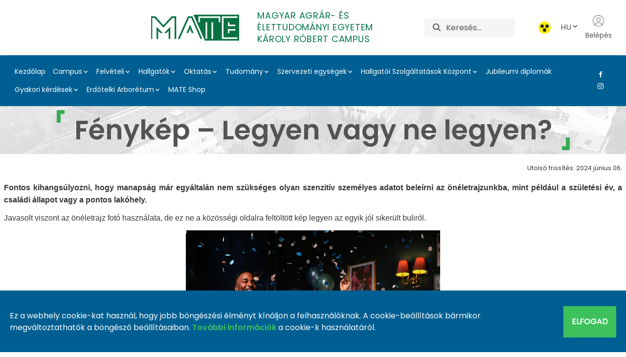

--- FILE ---
content_type: text/html;charset=UTF-8
request_url: https://karolyrobertcampus.uni-mate.hu/f%C3%A9nyk%C3%A9p-legyen-vagy-ne-legyen-
body_size: 85051
content:
































	
		
			<!DOCTYPE html>




























































<html class = "ltr" dir="ltr" lang="hu-HU">
<head>
	<title>Fénykép &#8211; Legyen vagy ne legyen? - Károly Róbert Campus - MATE</title>
	<meta content="https://karolyrobertcampus.uni-mate.hu/f%C3%A9nyk%C3%A9p-legyen-vagy-ne-legyen-" property="og:url">

	<meta content="initial-scale=1.0, width=device-width" name="viewport" />
	<link rel="shortcut icon" href="https://karolyrobertcampus.uni-mate.hu/o/mate-theme/images/favicon.ico" type="image/x-icon">
	<link rel="icon" href="https://karolyrobertcampus.uni-mate.hu/o/mate-theme/images/favicon.ico" type="image/x-icon">































<meta content="text/html; charset=UTF-8" http-equiv="content-type" />












<script type="importmap">{"imports":{"@clayui/breadcrumb":"/o/frontend-taglib-clay/__liferay__/exports/@clayui$breadcrumb.js","react-dom":"/o/frontend-js-react-web/__liferay__/exports/react-dom.js","@clayui/charts":"/o/frontend-taglib-clay/__liferay__/exports/@clayui$charts.js","@clayui/empty-state":"/o/frontend-taglib-clay/__liferay__/exports/@clayui$empty-state.js","@clayui/navigation-bar":"/o/frontend-taglib-clay/__liferay__/exports/@clayui$navigation-bar.js","react":"/o/frontend-js-react-web/__liferay__/exports/react.js","react-dom-16":"/o/frontend-js-react-web/__liferay__/exports/react-dom-16.js","@clayui/icon":"/o/frontend-taglib-clay/__liferay__/exports/@clayui$icon.js","@clayui/table":"/o/frontend-taglib-clay/__liferay__/exports/@clayui$table.js","@clayui/slider":"/o/frontend-taglib-clay/__liferay__/exports/@clayui$slider.js","@clayui/multi-select":"/o/frontend-taglib-clay/__liferay__/exports/@clayui$multi-select.js","@clayui/nav":"/o/frontend-taglib-clay/__liferay__/exports/@clayui$nav.js","@clayui/provider":"/o/frontend-taglib-clay/__liferay__/exports/@clayui$provider.js","@clayui/panel":"/o/frontend-taglib-clay/__liferay__/exports/@clayui$panel.js","@clayui/list":"/o/frontend-taglib-clay/__liferay__/exports/@clayui$list.js","@liferay/dynamic-data-mapping-form-field-type":"/o/dynamic-data-mapping-form-field-type/__liferay__/index.js","@clayui/date-picker":"/o/frontend-taglib-clay/__liferay__/exports/@clayui$date-picker.js","@clayui/label":"/o/frontend-taglib-clay/__liferay__/exports/@clayui$label.js","@liferay/frontend-js-api/data-set":"/o/frontend-js-dependencies-web/__liferay__/exports/@liferay$js-api$data-set.js","@clayui/core":"/o/frontend-taglib-clay/__liferay__/exports/@clayui$core.js","@clayui/pagination-bar":"/o/frontend-taglib-clay/__liferay__/exports/@clayui$pagination-bar.js","@clayui/layout":"/o/frontend-taglib-clay/__liferay__/exports/@clayui$layout.js","@clayui/multi-step-nav":"/o/frontend-taglib-clay/__liferay__/exports/@clayui$multi-step-nav.js","@liferay/frontend-js-api":"/o/frontend-js-dependencies-web/__liferay__/exports/@liferay$js-api.js","@clayui/toolbar":"/o/frontend-taglib-clay/__liferay__/exports/@clayui$toolbar.js","@clayui/badge":"/o/frontend-taglib-clay/__liferay__/exports/@clayui$badge.js","react-dom-18":"/o/frontend-js-react-web/__liferay__/exports/react-dom-18.js","@clayui/link":"/o/frontend-taglib-clay/__liferay__/exports/@clayui$link.js","@clayui/card":"/o/frontend-taglib-clay/__liferay__/exports/@clayui$card.js","@clayui/tooltip":"/o/frontend-taglib-clay/__liferay__/exports/@clayui$tooltip.js","@clayui/button":"/o/frontend-taglib-clay/__liferay__/exports/@clayui$button.js","@clayui/tabs":"/o/frontend-taglib-clay/__liferay__/exports/@clayui$tabs.js","@clayui/sticker":"/o/frontend-taglib-clay/__liferay__/exports/@clayui$sticker.js","@clayui/form":"/o/frontend-taglib-clay/__liferay__/exports/@clayui$form.js","@clayui/popover":"/o/frontend-taglib-clay/__liferay__/exports/@clayui$popover.js","@clayui/shared":"/o/frontend-taglib-clay/__liferay__/exports/@clayui$shared.js","@clayui/localized-input":"/o/frontend-taglib-clay/__liferay__/exports/@clayui$localized-input.js","@clayui/modal":"/o/frontend-taglib-clay/__liferay__/exports/@clayui$modal.js","@clayui/color-picker":"/o/frontend-taglib-clay/__liferay__/exports/@clayui$color-picker.js","@clayui/pagination":"/o/frontend-taglib-clay/__liferay__/exports/@clayui$pagination.js","@clayui/autocomplete":"/o/frontend-taglib-clay/__liferay__/exports/@clayui$autocomplete.js","@clayui/management-toolbar":"/o/frontend-taglib-clay/__liferay__/exports/@clayui$management-toolbar.js","@clayui/time-picker":"/o/frontend-taglib-clay/__liferay__/exports/@clayui$time-picker.js","@clayui/upper-toolbar":"/o/frontend-taglib-clay/__liferay__/exports/@clayui$upper-toolbar.js","@clayui/loading-indicator":"/o/frontend-taglib-clay/__liferay__/exports/@clayui$loading-indicator.js","@clayui/drop-down":"/o/frontend-taglib-clay/__liferay__/exports/@clayui$drop-down.js","@clayui/data-provider":"/o/frontend-taglib-clay/__liferay__/exports/@clayui$data-provider.js","@liferay/language/":"/o/js/language/","@clayui/css":"/o/frontend-taglib-clay/__liferay__/exports/@clayui$css.js","@clayui/alert":"/o/frontend-taglib-clay/__liferay__/exports/@clayui$alert.js","@clayui/progress-bar":"/o/frontend-taglib-clay/__liferay__/exports/@clayui$progress-bar.js","react-16":"/o/frontend-js-react-web/__liferay__/exports/react-16.js","react-18":"/o/frontend-js-react-web/__liferay__/exports/react-18.js"},"scopes":{}}</script><script data-senna-track="temporary">var Liferay = window.Liferay || {};Liferay.Icons = Liferay.Icons || {};Liferay.Icons.controlPanelSpritemap = 'https://karolyrobertcampus.uni-mate.hu/o/admin-theme/images/clay/icons.svg'; Liferay.Icons.spritemap = 'https://karolyrobertcampus.uni-mate.hu/o/mate-theme/images/clay/icons.svg';</script>
<script data-senna-track="permanent" type="text/javascript">window.Liferay = window.Liferay || {}; window.Liferay.CSP = {nonce: ''};</script>
<script data-senna-track="permanent" src="/combo?browserId=chrome&minifierType=js&languageId=hu_HU&t=1764187081220&/o/frontend-js-jquery-web/jquery/jquery.min.js&/o/frontend-js-jquery-web/jquery/init.js&/o/frontend-js-jquery-web/jquery/ajax.js&/o/frontend-js-jquery-web/jquery/bootstrap.bundle.min.js&/o/frontend-js-jquery-web/jquery/collapsible_search.js&/o/frontend-js-jquery-web/jquery/fm.js&/o/frontend-js-jquery-web/jquery/form.js&/o/frontend-js-jquery-web/jquery/popper.min.js&/o/frontend-js-jquery-web/jquery/side_navigation.js" type="text/javascript"></script>
<link data-senna-track="temporary" href="https://karolyrobertcampus.uni-mate.hu" rel="canonical" />
<link data-senna-track="temporary" href="https://karolyrobertcampus.uni-mate.hu" hreflang="hu-HU" rel="alternate" />
<link data-senna-track="temporary" href="https://karolyrobertcampus.uni-mate.hu" hreflang="x-default" rel="alternate" />

<meta property="og:locale" content="hu_HU">
<meta property="og:locale:alternate" content="hu_HU">
<meta property="og:site_name" content="Károly Róbert Campus">
<meta property="og:title" content="Fénykép – Legyen vagy ne legyen? - Károly Róbert Campus - MATE">
<meta property="og:type" content="website">
<meta property="og:url" content="https://karolyrobertcampus.uni-mate.hu">


<link href="https://karolyrobertcampus.uni-mate.hu/o/mate-theme/images/favicon.ico" rel="apple-touch-icon" />
<link href="https://karolyrobertcampus.uni-mate.hu/o/mate-theme/images/favicon.ico" rel="icon" />



<link class="lfr-css-file" data-senna-track="temporary" href="https://karolyrobertcampus.uni-mate.hu/o/mate-theme/css/clay.css?browserId=chrome&amp;themeId=mate_WAR_matetheme&amp;minifierType=css&amp;languageId=hu_HU&amp;t=1764187098000" id="liferayAUICSS" rel="stylesheet" type="text/css" />









	<link href="/combo?browserId=chrome&amp;minifierType=css&amp;themeId=mate_WAR_matetheme&amp;languageId=hu_HU&amp;com_liferay_portal_search_web_search_bar_portlet_SearchBarPortlet_INSTANCE_templateSearch:%2Fo%2Fportal-search-web%2Fcss%2Fmain.css&amp;com_liferay_product_navigation_product_menu_web_portlet_ProductMenuPortlet:%2Fo%2Fproduct-navigation-product-menu-web%2Fcss%2Fmain.css&amp;com_liferay_product_navigation_user_personal_bar_web_portlet_ProductNavigationUserPersonalBarPortlet:%2Fo%2Fproduct-navigation-user-personal-bar-web%2Fcss%2Fmain.css&amp;com_liferay_site_navigation_menu_web_portlet_SiteNavigationMenuPortlet_INSTANCE_footer_navigation:%2Fo%2Fsite-navigation-menu-web%2Fcss%2Fmain.css&amp;t=1764187098000" rel="stylesheet" type="text/css"
 data-senna-track="temporary" id="d7c43337" />








<script type="text/javascript" data-senna-track="temporary">
	// <![CDATA[
		var Liferay = Liferay || {};

		Liferay.Browser = {
			acceptsGzip: function () {
				return true;
			},

			

			getMajorVersion: function () {
				return 131.0;
			},

			getRevision: function () {
				return '537.36';
			},
			getVersion: function () {
				return '131.0';
			},

			

			isAir: function () {
				return false;
			},
			isChrome: function () {
				return true;
			},
			isEdge: function () {
				return false;
			},
			isFirefox: function () {
				return false;
			},
			isGecko: function () {
				return true;
			},
			isIe: function () {
				return false;
			},
			isIphone: function () {
				return false;
			},
			isLinux: function () {
				return false;
			},
			isMac: function () {
				return true;
			},
			isMobile: function () {
				return false;
			},
			isMozilla: function () {
				return false;
			},
			isOpera: function () {
				return false;
			},
			isRtf: function () {
				return true;
			},
			isSafari: function () {
				return true;
			},
			isSun: function () {
				return false;
			},
			isWebKit: function () {
				return true;
			},
			isWindows: function () {
				return false;
			}
		};

		Liferay.Data = Liferay.Data || {};

		Liferay.Data.ICONS_INLINE_SVG = true;

		Liferay.Data.NAV_SELECTOR = '#navigation';

		Liferay.Data.NAV_SELECTOR_MOBILE = '#navigationCollapse';

		Liferay.Data.isCustomizationView = function () {
			return false;
		};

		Liferay.Data.notices = [
			
		];

		(function () {
			var available = {};

			var direction = {};

			

				available['hu_HU'] = 'magyar\x20\x28Magyarország\x29';
				direction['hu_HU'] = 'ltr';

			

				available['en_US'] = 'angol\x20\x28Egyesült\x20Államok\x29';
				direction['en_US'] = 'ltr';

			

				available['ro_RO'] = 'román\x20\x28Románia\x29';
				direction['ro_RO'] = 'ltr';

			

			let _cache = {};

			if (Liferay && Liferay.Language && Liferay.Language._cache) {
				_cache = Liferay.Language._cache;
			}

			Liferay.Language = {
				_cache,
				available,
				direction,
				get: function(key) {
					let value = Liferay.Language._cache[key];

					if (value === undefined) {
						value = key;
					}

					return value;
				}
			};
		})();

		var featureFlags = {"LPD-10964":false,"LPD-37927":false,"LPD-10889":false,"LPS-193884":false,"LPD-30371":false,"LPD-11131":true,"LPS-178642":false,"LPS-193005":false,"LPD-31789":false,"LPD-10562":false,"LPD-11212":false,"COMMERCE-8087":false,"LPD-39304":true,"LPD-13311":true,"LRAC-10757":false,"LPD-35941":false,"LPS-180090":false,"LPS-178052":false,"LPD-21414":false,"LPS-185892":false,"LPS-186620":false,"LPD-40533":true,"LPD-40534":true,"LPS-184404":false,"LPD-40530":true,"LPD-20640":false,"LPS-198183":false,"LPD-38869":true,"LPD-35678":false,"LPD-6378":false,"LPS-153714":false,"LPD-11848":false,"LPS-170670":false,"LPD-7822":false,"LPS-169981":false,"LPD-21926":false,"LPS-177027":false,"LPD-37531":false,"LPD-11003":false,"LPD-36446":false,"LPD-39437":false,"LPS-135430":false,"LPD-20556":false,"LPD-45276":false,"LPS-134060":false,"LPS-164563":false,"LPD-32050":false,"LPS-122920":false,"LPS-199086":false,"LPD-35128":false,"LPD-10588":false,"LPD-13778":true,"LPD-11313":false,"LPD-6368":false,"LPD-34594":false,"LPS-202104":false,"LPD-19955":false,"LPD-35443":false,"LPD-39967":false,"LPD-11235":false,"LPD-11232":false,"LPS-196935":true,"LPD-43542":false,"LPS-176691":false,"LPS-197909":false,"LPD-29516":false,"COMMERCE-8949":false,"LPD-11228":false,"LPS-153813":false,"LPD-17809":false,"COMMERCE-13024":false,"LPS-165482":false,"LPS-193551":false,"LPS-197477":false,"LPS-174816":false,"LPS-186360":false,"LPD-30204":false,"LPD-32867":false,"LPS-153332":false,"LPD-35013":true,"LPS-179669":false,"LPS-174417":false,"LPD-44091":true,"LPD-31212":false,"LPD-18221":false,"LPS-155284":false,"LRAC-15017":false,"LPD-19870":false,"LPS-200108":false,"LPD-20131":false,"LPS-159643":false,"LPS-129412":false,"LPS-169837":false,"LPD-20379":false};

		Liferay.FeatureFlags = Object.keys(featureFlags).reduce(
			(acc, key) => ({
				...acc, [key]: featureFlags[key] === 'true' || featureFlags[key] === true
			}), {}
		);

		Liferay.PortletKeys = {
			DOCUMENT_LIBRARY: 'com_liferay_document_library_web_portlet_DLPortlet',
			DYNAMIC_DATA_MAPPING: 'com_liferay_dynamic_data_mapping_web_portlet_DDMPortlet',
			ITEM_SELECTOR: 'com_liferay_item_selector_web_portlet_ItemSelectorPortlet'
		};

		Liferay.PropsValues = {
			JAVASCRIPT_SINGLE_PAGE_APPLICATION_TIMEOUT: 0,
			UPLOAD_SERVLET_REQUEST_IMPL_MAX_SIZE: 209715200
		};

		Liferay.ThemeDisplay = {

			

			
				getLayoutId: function () {
					return '761';
				},

				

				getLayoutRelativeControlPanelURL: function () {
					return '/group/k%C3%A1roly-r%C3%B3bert-campus/~/control_panel/manage';
				},

				getLayoutRelativeURL: function () {
					return '/f%C3%A9nyk%C3%A9p-legyen-vagy-ne-legyen-';
				},
				getLayoutURL: function () {
					return 'https://karolyrobertcampus.uni-mate.hu/f%C3%A9nyk%C3%A9p-legyen-vagy-ne-legyen-';
				},
				getParentLayoutId: function () {
					return '719';
				},
				isControlPanel: function () {
					return false;
				},
				isPrivateLayout: function () {
					return 'false';
				},
				isVirtualLayout: function () {
					return false;
				},
			

			getBCP47LanguageId: function () {
				return 'hu-HU';
			},
			getCanonicalURL: function () {

				

				return 'https\x3a\x2f\x2fkarolyrobertcampus\x2euni-mate\x2ehu';
			},
			getCDNBaseURL: function () {
				return 'https://karolyrobertcampus.uni-mate.hu';
			},
			getCDNDynamicResourcesHost: function () {
				return '';
			},
			getCDNHost: function () {
				return '';
			},
			getCompanyGroupId: function () {
				return '20123';
			},
			getCompanyId: function () {
				return '20097';
			},
			getDefaultLanguageId: function () {
				return 'hu_HU';
			},
			getDoAsUserIdEncoded: function () {
				return '';
			},
			getLanguageId: function () {
				return 'hu_HU';
			},
			getParentGroupId: function () {
				return '56094';
			},
			getPathContext: function () {
				return '';
			},
			getPathImage: function () {
				return '/image';
			},
			getPathJavaScript: function () {
				return '/o/frontend-js-web';
			},
			getPathMain: function () {
				return '/c';
			},
			getPathThemeImages: function () {
				return 'https://karolyrobertcampus.uni-mate.hu/o/mate-theme/images';
			},
			getPathThemeRoot: function () {
				return '/o/mate-theme';
			},
			getPlid: function () {
				return '19868';
			},
			getPortalURL: function () {
				return 'https://karolyrobertcampus.uni-mate.hu';
			},
			getRealUserId: function () {
				return '20102';
			},
			getRemoteAddr: function () {
				return '3.135.206.74';
			},
			getRemoteHost: function () {
				return '3.135.206.74';
			},
			getScopeGroupId: function () {
				return '56094';
			},
			getScopeGroupIdOrLiveGroupId: function () {
				return '56094';
			},
			getSessionId: function () {
				return '';
			},
			getSiteAdminURL: function () {
				return 'https://karolyrobertcampus.uni-mate.hu/group/k%C3%A1roly-r%C3%B3bert-campus/~/control_panel/manage?p_p_lifecycle=0&p_p_state=maximized&p_p_mode=view';
			},
			getSiteGroupId: function () {
				return '56094';
			},
			getTimeZone: function() {
				return 'Europe/Paris';
			},
			getURLControlPanel: function() {
				return '/group/control_panel?refererPlid=19868';
			},
			getURLHome: function () {
				return 'https\x3a\x2f\x2fkarolyrobertcampus\x2euni-mate\x2ehu\x2fweb\x2fguest';
			},
			getUserEmailAddress: function () {
				return '';
			},
			getUserId: function () {
				return '20102';
			},
			getUserName: function () {
				return '';
			},
			isAddSessionIdToURL: function () {
				return false;
			},
			isImpersonated: function () {
				return false;
			},
			isSignedIn: function () {
				return false;
			},

			isStagedPortlet: function () {
				
					
						return false;
					
				
			},

			isStateExclusive: function () {
				return false;
			},
			isStateMaximized: function () {
				return false;
			},
			isStatePopUp: function () {
				return false;
			}
		};

		var themeDisplay = Liferay.ThemeDisplay;

		Liferay.AUI = {

			

			getCombine: function () {
				return true;
			},
			getComboPath: function () {
				return '/combo/?browserId=chrome&minifierType=&languageId=hu_HU&t=1764187098893&';
			},
			getDateFormat: function () {
				return '%Y.%m.%d.';
			},
			getEditorCKEditorPath: function () {
				return '/o/frontend-editor-ckeditor-web';
			},
			getFilter: function () {
				var filter = 'raw';

				
					
						filter = 'min';
					
					

				return filter;
			},
			getFilterConfig: function () {
				var instance = this;

				var filterConfig = null;

				if (!instance.getCombine()) {
					filterConfig = {
						replaceStr: '.js' + instance.getStaticResourceURLParams(),
						searchExp: '\\.js$'
					};
				}

				return filterConfig;
			},
			getJavaScriptRootPath: function () {
				return '/o/frontend-js-web';
			},
			getPortletRootPath: function () {
				return '/html/portlet';
			},
			getStaticResourceURLParams: function () {
				return '?browserId=chrome&minifierType=&languageId=hu_HU&t=1764187098893';
			}
		};

		Liferay.authToken = '5LB4SCrH';

		

		Liferay.currentURL = '\x2ff\x25C3\x25A9nyk\x25C3\x25A9p-legyen-vagy-ne-legyen-';
		Liferay.currentURLEncoded = '\x252Ff\x2525C3\x2525A9nyk\x2525C3\x2525A9p-legyen-vagy-ne-legyen-';
	// ]]>
</script>

<script data-senna-track="temporary" type="text/javascript">window.__CONFIG__= {basePath: '',combine: true, defaultURLParams: null, explainResolutions: false, exposeGlobal: false, logLevel: 'warn', moduleType: 'module', namespace:'Liferay', nonce: '', reportMismatchedAnonymousModules: 'warn', resolvePath: '/o/js_resolve_modules', url: '/combo/?browserId=chrome&minifierType=js&languageId=hu_HU&t=1764187098893&', waitTimeout: 60000};</script><script data-senna-track="permanent" src="/o/frontend-js-loader-modules-extender/loader.js?&mac=9WaMmhziBCkScHZwrrVcOR7VZF4=&browserId=chrome&languageId=hu_HU&minifierType=js" type="text/javascript"></script><script data-senna-track="permanent" src="/combo?browserId=chrome&minifierType=js&languageId=hu_HU&t=1764187098893&/o/frontend-js-aui-web/aui/aui/aui-min.js&/o/frontend-js-aui-web/liferay/modules.js&/o/frontend-js-aui-web/liferay/aui_sandbox.js&/o/frontend-js-aui-web/aui/attribute-base/attribute-base-min.js&/o/frontend-js-aui-web/aui/attribute-complex/attribute-complex-min.js&/o/frontend-js-aui-web/aui/attribute-core/attribute-core-min.js&/o/frontend-js-aui-web/aui/attribute-observable/attribute-observable-min.js&/o/frontend-js-aui-web/aui/attribute-extras/attribute-extras-min.js&/o/frontend-js-aui-web/aui/event-custom-base/event-custom-base-min.js&/o/frontend-js-aui-web/aui/event-custom-complex/event-custom-complex-min.js&/o/frontend-js-aui-web/aui/oop/oop-min.js&/o/frontend-js-aui-web/aui/aui-base-lang/aui-base-lang-min.js&/o/frontend-js-aui-web/liferay/dependency.js&/o/frontend-js-aui-web/liferay/util.js&/o/oauth2-provider-web/js/liferay.js&/o/frontend-js-web/liferay/dom_task_runner.js&/o/frontend-js-web/liferay/events.js&/o/frontend-js-web/liferay/lazy_load.js&/o/frontend-js-web/liferay/liferay.js&/o/frontend-js-web/liferay/global.bundle.js&/o/frontend-js-web/liferay/portlet.js&/o/frontend-js-web/liferay/workflow.js" type="text/javascript"></script>
<script data-senna-track="temporary" type="text/javascript">window.Liferay = Liferay || {}; window.Liferay.OAuth2 = {getAuthorizeURL: function() {return 'https://karolyrobertcampus.uni-mate.hu/o/oauth2/authorize';}, getBuiltInRedirectURL: function() {return 'https://karolyrobertcampus.uni-mate.hu/o/oauth2/redirect';}, getIntrospectURL: function() { return 'https://karolyrobertcampus.uni-mate.hu/o/oauth2/introspect';}, getTokenURL: function() {return 'https://karolyrobertcampus.uni-mate.hu/o/oauth2/token';}, getUserAgentApplication: function(externalReferenceCode) {return Liferay.OAuth2._userAgentApplications[externalReferenceCode];}, _userAgentApplications: {}}</script><script data-senna-track="temporary" type="text/javascript">try {var MODULE_MAIN='@liferay/document-library-web@6.0.198/index';var MODULE_PATH='/o/document-library-web';/**
 * SPDX-FileCopyrightText: (c) 2000 Liferay, Inc. https://liferay.com
 * SPDX-License-Identifier: LGPL-2.1-or-later OR LicenseRef-Liferay-DXP-EULA-2.0.0-2023-06
 */

(function () {
	AUI().applyConfig({
		groups: {
			dl: {
				base: MODULE_PATH + '/js/legacy/',
				combine: Liferay.AUI.getCombine(),
				filter: Liferay.AUI.getFilterConfig(),
				modules: {
					'document-library-upload-component': {
						path: 'DocumentLibraryUpload.js',
						requires: [
							'aui-component',
							'aui-data-set-deprecated',
							'aui-overlay-manager-deprecated',
							'aui-overlay-mask-deprecated',
							'aui-parse-content',
							'aui-progressbar',
							'aui-template-deprecated',
							'liferay-search-container',
							'querystring-parse-simple',
							'uploader',
						],
					},
				},
				root: MODULE_PATH + '/js/legacy/',
			},
		},
	});
})();
} catch(error) {console.error(error);}try {var MODULE_MAIN='contacts-web@5.0.65/index';var MODULE_PATH='/o/contacts-web';/**
 * SPDX-FileCopyrightText: (c) 2000 Liferay, Inc. https://liferay.com
 * SPDX-License-Identifier: LGPL-2.1-or-later OR LicenseRef-Liferay-DXP-EULA-2.0.0-2023-06
 */

(function () {
	AUI().applyConfig({
		groups: {
			contactscenter: {
				base: MODULE_PATH + '/js/legacy/',
				combine: Liferay.AUI.getCombine(),
				filter: Liferay.AUI.getFilterConfig(),
				modules: {
					'liferay-contacts-center': {
						path: 'main.js',
						requires: [
							'aui-io-plugin-deprecated',
							'aui-toolbar',
							'autocomplete-base',
							'datasource-io',
							'json-parse',
							'liferay-portlet-base',
							'liferay-util-window',
						],
					},
				},
				root: MODULE_PATH + '/js/legacy/',
			},
		},
	});
})();
} catch(error) {console.error(error);}try {var MODULE_MAIN='@liferay/frontend-js-state-web@1.0.30/index';var MODULE_PATH='/o/frontend-js-state-web';/**
 * SPDX-FileCopyrightText: (c) 2000 Liferay, Inc. https://liferay.com
 * SPDX-License-Identifier: LGPL-2.1-or-later OR LicenseRef-Liferay-DXP-EULA-2.0.0-2023-06
 */

(function () {
	AUI().applyConfig({
		groups: {
			state: {

				// eslint-disable-next-line
				mainModule: MODULE_MAIN,
			},
		},
	});
})();
} catch(error) {console.error(error);}try {var MODULE_MAIN='portal-search-web@6.0.148/index';var MODULE_PATH='/o/portal-search-web';/**
 * SPDX-FileCopyrightText: (c) 2000 Liferay, Inc. https://liferay.com
 * SPDX-License-Identifier: LGPL-2.1-or-later OR LicenseRef-Liferay-DXP-EULA-2.0.0-2023-06
 */

(function () {
	AUI().applyConfig({
		groups: {
			search: {
				base: MODULE_PATH + '/js/',
				combine: Liferay.AUI.getCombine(),
				filter: Liferay.AUI.getFilterConfig(),
				modules: {
					'liferay-search-custom-range-facet': {
						path: 'custom_range_facet.js',
						requires: ['aui-form-validator'],
					},
				},
				root: MODULE_PATH + '/js/',
			},
		},
	});
})();
} catch(error) {console.error(error);}try {var MODULE_MAIN='frontend-editor-alloyeditor-web@5.0.56/index';var MODULE_PATH='/o/frontend-editor-alloyeditor-web';/**
 * SPDX-FileCopyrightText: (c) 2000 Liferay, Inc. https://liferay.com
 * SPDX-License-Identifier: LGPL-2.1-or-later OR LicenseRef-Liferay-DXP-EULA-2.0.0-2023-06
 */

(function () {
	AUI().applyConfig({
		groups: {
			alloyeditor: {
				base: MODULE_PATH + '/js/legacy/',
				combine: Liferay.AUI.getCombine(),
				filter: Liferay.AUI.getFilterConfig(),
				modules: {
					'liferay-alloy-editor': {
						path: 'alloyeditor.js',
						requires: [
							'aui-component',
							'liferay-portlet-base',
							'timers',
						],
					},
					'liferay-alloy-editor-source': {
						path: 'alloyeditor_source.js',
						requires: [
							'aui-debounce',
							'liferay-fullscreen-source-editor',
							'liferay-source-editor',
							'plugin',
						],
					},
				},
				root: MODULE_PATH + '/js/legacy/',
			},
		},
	});
})();
} catch(error) {console.error(error);}try {var MODULE_MAIN='frontend-js-components-web@2.0.80/index';var MODULE_PATH='/o/frontend-js-components-web';/**
 * SPDX-FileCopyrightText: (c) 2000 Liferay, Inc. https://liferay.com
 * SPDX-License-Identifier: LGPL-2.1-or-later OR LicenseRef-Liferay-DXP-EULA-2.0.0-2023-06
 */

(function () {
	AUI().applyConfig({
		groups: {
			components: {

				// eslint-disable-next-line
				mainModule: MODULE_MAIN,
			},
		},
	});
})();
} catch(error) {console.error(error);}try {var MODULE_MAIN='portal-workflow-kaleo-designer-web@5.0.146/index';var MODULE_PATH='/o/portal-workflow-kaleo-designer-web';/**
 * SPDX-FileCopyrightText: (c) 2000 Liferay, Inc. https://liferay.com
 * SPDX-License-Identifier: LGPL-2.1-or-later OR LicenseRef-Liferay-DXP-EULA-2.0.0-2023-06
 */

(function () {
	AUI().applyConfig({
		groups: {
			'kaleo-designer': {
				base: MODULE_PATH + '/designer/js/legacy/',
				combine: Liferay.AUI.getCombine(),
				filter: Liferay.AUI.getFilterConfig(),
				modules: {
					'liferay-kaleo-designer-autocomplete-util': {
						path: 'autocomplete_util.js',
						requires: ['autocomplete', 'autocomplete-highlighters'],
					},
					'liferay-kaleo-designer-definition-diagram-controller': {
						path: 'definition_diagram_controller.js',
						requires: [
							'liferay-kaleo-designer-field-normalizer',
							'liferay-kaleo-designer-utils',
						],
					},
					'liferay-kaleo-designer-dialogs': {
						path: 'dialogs.js',
						requires: ['liferay-util-window'],
					},
					'liferay-kaleo-designer-editors': {
						path: 'editors.js',
						requires: [
							'aui-ace-editor',
							'aui-ace-editor-mode-xml',
							'aui-base',
							'aui-datatype',
							'aui-node',
							'liferay-kaleo-designer-autocomplete-util',
							'liferay-kaleo-designer-utils',
						],
					},
					'liferay-kaleo-designer-field-normalizer': {
						path: 'field_normalizer.js',
						requires: ['liferay-kaleo-designer-remote-services'],
					},
					'liferay-kaleo-designer-nodes': {
						path: 'nodes.js',
						requires: [
							'aui-datatable',
							'aui-datatype',
							'aui-diagram-builder',
							'liferay-kaleo-designer-editors',
							'liferay-kaleo-designer-utils',
						],
					},
					'liferay-kaleo-designer-remote-services': {
						path: 'remote_services.js',
						requires: ['aui-io'],
					},
					'liferay-kaleo-designer-templates': {
						path: 'templates.js',
						requires: ['aui-tpl-snippets-deprecated'],
					},
					'liferay-kaleo-designer-utils': {
						path: 'utils.js',
						requires: [],
					},
					'liferay-kaleo-designer-xml-definition': {
						path: 'xml_definition.js',
						requires: [
							'aui-base',
							'aui-component',
							'dataschema-xml',
							'datatype-xml',
						],
					},
					'liferay-kaleo-designer-xml-definition-serializer': {
						path: 'xml_definition_serializer.js',
						requires: ['escape', 'liferay-kaleo-designer-xml-util'],
					},
					'liferay-kaleo-designer-xml-util': {
						path: 'xml_util.js',
						requires: ['aui-base'],
					},
					'liferay-portlet-kaleo-designer': {
						path: 'main.js',
						requires: [
							'aui-ace-editor',
							'aui-ace-editor-mode-xml',
							'aui-tpl-snippets-deprecated',
							'dataschema-xml',
							'datasource',
							'datatype-xml',
							'event-valuechange',
							'io-form',
							'liferay-kaleo-designer-autocomplete-util',
							'liferay-kaleo-designer-editors',
							'liferay-kaleo-designer-nodes',
							'liferay-kaleo-designer-remote-services',
							'liferay-kaleo-designer-utils',
							'liferay-kaleo-designer-xml-util',
							'liferay-util-window',
						],
					},
				},
				root: MODULE_PATH + '/designer/js/legacy/',
			},
		},
	});
})();
} catch(error) {console.error(error);}try {var MODULE_MAIN='@liferay/frontend-js-react-web@5.0.54/index';var MODULE_PATH='/o/frontend-js-react-web';/**
 * SPDX-FileCopyrightText: (c) 2000 Liferay, Inc. https://liferay.com
 * SPDX-License-Identifier: LGPL-2.1-or-later OR LicenseRef-Liferay-DXP-EULA-2.0.0-2023-06
 */

(function () {
	AUI().applyConfig({
		groups: {
			react: {

				// eslint-disable-next-line
				mainModule: MODULE_MAIN,
			},
		},
	});
})();
} catch(error) {console.error(error);}try {var MODULE_MAIN='dynamic-data-mapping-web@5.0.115/index';var MODULE_PATH='/o/dynamic-data-mapping-web';/**
 * SPDX-FileCopyrightText: (c) 2000 Liferay, Inc. https://liferay.com
 * SPDX-License-Identifier: LGPL-2.1-or-later OR LicenseRef-Liferay-DXP-EULA-2.0.0-2023-06
 */

(function () {
	const LiferayAUI = Liferay.AUI;

	AUI().applyConfig({
		groups: {
			ddm: {
				base: MODULE_PATH + '/js/legacy/',
				combine: Liferay.AUI.getCombine(),
				filter: LiferayAUI.getFilterConfig(),
				modules: {
					'liferay-ddm-form': {
						path: 'ddm_form.js',
						requires: [
							'aui-base',
							'aui-datatable',
							'aui-datatype',
							'aui-image-viewer',
							'aui-parse-content',
							'aui-set',
							'aui-sortable-list',
							'json',
							'liferay-form',
							'liferay-map-base',
							'liferay-translation-manager',
							'liferay-util-window',
						],
					},
					'liferay-portlet-dynamic-data-mapping': {
						condition: {
							trigger: 'liferay-document-library',
						},
						path: 'main.js',
						requires: [
							'arraysort',
							'aui-form-builder-deprecated',
							'aui-form-validator',
							'aui-map',
							'aui-text-unicode',
							'json',
							'liferay-menu',
							'liferay-translation-manager',
							'liferay-util-window',
							'text',
						],
					},
					'liferay-portlet-dynamic-data-mapping-custom-fields': {
						condition: {
							trigger: 'liferay-document-library',
						},
						path: 'custom_fields.js',
						requires: ['liferay-portlet-dynamic-data-mapping'],
					},
				},
				root: MODULE_PATH + '/js/legacy/',
			},
		},
	});
})();
} catch(error) {console.error(error);}try {var MODULE_MAIN='staging-processes-web@5.0.65/index';var MODULE_PATH='/o/staging-processes-web';/**
 * SPDX-FileCopyrightText: (c) 2000 Liferay, Inc. https://liferay.com
 * SPDX-License-Identifier: LGPL-2.1-or-later OR LicenseRef-Liferay-DXP-EULA-2.0.0-2023-06
 */

(function () {
	AUI().applyConfig({
		groups: {
			stagingprocessesweb: {
				base: MODULE_PATH + '/js/legacy/',
				combine: Liferay.AUI.getCombine(),
				filter: Liferay.AUI.getFilterConfig(),
				modules: {
					'liferay-staging-processes-export-import': {
						path: 'main.js',
						requires: [
							'aui-datatype',
							'aui-dialog-iframe-deprecated',
							'aui-modal',
							'aui-parse-content',
							'aui-toggler',
							'liferay-portlet-base',
							'liferay-util-window',
						],
					},
				},
				root: MODULE_PATH + '/js/legacy/',
			},
		},
	});
})();
} catch(error) {console.error(error);}try {var MODULE_MAIN='calendar-web@5.0.105/index';var MODULE_PATH='/o/calendar-web';/**
 * SPDX-FileCopyrightText: (c) 2000 Liferay, Inc. https://liferay.com
 * SPDX-License-Identifier: LGPL-2.1-or-later OR LicenseRef-Liferay-DXP-EULA-2.0.0-2023-06
 */

(function () {
	AUI().applyConfig({
		groups: {
			calendar: {
				base: MODULE_PATH + '/js/legacy/',
				combine: Liferay.AUI.getCombine(),
				filter: Liferay.AUI.getFilterConfig(),
				modules: {
					'liferay-calendar-a11y': {
						path: 'calendar_a11y.js',
						requires: ['calendar'],
					},
					'liferay-calendar-container': {
						path: 'calendar_container.js',
						requires: [
							'aui-alert',
							'aui-base',
							'aui-component',
							'liferay-portlet-base',
						],
					},
					'liferay-calendar-date-picker-sanitizer': {
						path: 'date_picker_sanitizer.js',
						requires: ['aui-base'],
					},
					'liferay-calendar-interval-selector': {
						path: 'interval_selector.js',
						requires: ['aui-base', 'liferay-portlet-base'],
					},
					'liferay-calendar-interval-selector-scheduler-event-link': {
						path: 'interval_selector_scheduler_event_link.js',
						requires: ['aui-base', 'liferay-portlet-base'],
					},
					'liferay-calendar-list': {
						path: 'calendar_list.js',
						requires: [
							'aui-template-deprecated',
							'liferay-scheduler',
						],
					},
					'liferay-calendar-message-util': {
						path: 'message_util.js',
						requires: ['liferay-util-window'],
					},
					'liferay-calendar-recurrence-converter': {
						path: 'recurrence_converter.js',
						requires: [],
					},
					'liferay-calendar-recurrence-dialog': {
						path: 'recurrence.js',
						requires: [
							'aui-base',
							'liferay-calendar-recurrence-util',
						],
					},
					'liferay-calendar-recurrence-util': {
						path: 'recurrence_util.js',
						requires: ['aui-base', 'liferay-util-window'],
					},
					'liferay-calendar-reminders': {
						path: 'calendar_reminders.js',
						requires: ['aui-base'],
					},
					'liferay-calendar-remote-services': {
						path: 'remote_services.js',
						requires: [
							'aui-base',
							'aui-component',
							'liferay-calendar-util',
							'liferay-portlet-base',
						],
					},
					'liferay-calendar-session-listener': {
						path: 'session_listener.js',
						requires: ['aui-base', 'liferay-scheduler'],
					},
					'liferay-calendar-simple-color-picker': {
						path: 'simple_color_picker.js',
						requires: ['aui-base', 'aui-template-deprecated'],
					},
					'liferay-calendar-simple-menu': {
						path: 'simple_menu.js',
						requires: [
							'aui-base',
							'aui-template-deprecated',
							'event-outside',
							'event-touch',
							'widget-modality',
							'widget-position',
							'widget-position-align',
							'widget-position-constrain',
							'widget-stack',
							'widget-stdmod',
						],
					},
					'liferay-calendar-util': {
						path: 'calendar_util.js',
						requires: [
							'aui-datatype',
							'aui-io',
							'aui-scheduler',
							'aui-toolbar',
							'autocomplete',
							'autocomplete-highlighters',
						],
					},
					'liferay-scheduler': {
						path: 'scheduler.js',
						requires: [
							'async-queue',
							'aui-datatype',
							'aui-scheduler',
							'dd-plugin',
							'liferay-calendar-a11y',
							'liferay-calendar-message-util',
							'liferay-calendar-recurrence-converter',
							'liferay-calendar-recurrence-util',
							'liferay-calendar-util',
							'liferay-scheduler-event-recorder',
							'liferay-scheduler-models',
							'promise',
							'resize-plugin',
						],
					},
					'liferay-scheduler-event-recorder': {
						path: 'scheduler_event_recorder.js',
						requires: [
							'dd-plugin',
							'liferay-calendar-util',
							'resize-plugin',
						],
					},
					'liferay-scheduler-models': {
						path: 'scheduler_models.js',
						requires: [
							'aui-datatype',
							'dd-plugin',
							'liferay-calendar-util',
						],
					},
				},
				root: MODULE_PATH + '/js/legacy/',
			},
		},
	});
})();
} catch(error) {console.error(error);}try {var MODULE_MAIN='exportimport-web@5.0.100/index';var MODULE_PATH='/o/exportimport-web';/**
 * SPDX-FileCopyrightText: (c) 2000 Liferay, Inc. https://liferay.com
 * SPDX-License-Identifier: LGPL-2.1-or-later OR LicenseRef-Liferay-DXP-EULA-2.0.0-2023-06
 */

(function () {
	AUI().applyConfig({
		groups: {
			exportimportweb: {
				base: MODULE_PATH + '/js/legacy/',
				combine: Liferay.AUI.getCombine(),
				filter: Liferay.AUI.getFilterConfig(),
				modules: {
					'liferay-export-import-export-import': {
						path: 'main.js',
						requires: [
							'aui-datatype',
							'aui-dialog-iframe-deprecated',
							'aui-modal',
							'aui-parse-content',
							'aui-toggler',
							'liferay-portlet-base',
							'liferay-util-window',
						],
					},
				},
				root: MODULE_PATH + '/js/legacy/',
			},
		},
	});
})();
} catch(error) {console.error(error);}</script>




<script type="text/javascript" data-senna-track="temporary">
	// <![CDATA[
		
			
				
		

		
	// ]]>
</script>





	
		

			

			
		
		



	
		

			

			
		
	



	
		

			

			
		
	



	
		

			

			
		
	












	



















<link class="lfr-css-file" data-senna-track="temporary" href="https://karolyrobertcampus.uni-mate.hu/o/mate-theme/css/main.css?browserId=chrome&amp;themeId=mate_WAR_matetheme&amp;minifierType=css&amp;languageId=hu_HU&amp;t=1764187098000" id="liferayThemeCSS" rel="stylesheet" type="text/css" />








	<style data-senna-track="temporary" type="text/css">

		

			

		

			

		

			

		

			

		

			

		

			

		

			

		

			

		

			

		

	</style>


<style data-senna-track="temporary" type="text/css">
</style>
<link data-senna-track="permanent" href="/o/frontend-js-aui-web/alloy_ui.css?&mac=favIEq7hPo8AEd6k+N5OVADEEls=&browserId=chrome&languageId=hu_HU&minifierType=css&themeId=mate_WAR_matetheme" rel="stylesheet"></link>
<link data-senna-track="temporary" href="/o/layout-common-styles/main.css?plid=19868&segmentsExperienceId=12989367&t=1717678158425" rel="stylesheet" type="text/css"><script type="text/javascript">
Liferay.on(
	'ddmFieldBlur', function(event) {
		if (window.Analytics) {
			Analytics.send(
				'fieldBlurred',
				'Form',
				{
					fieldName: event.fieldName,
					focusDuration: event.focusDuration,
					formId: event.formId,
					formPageTitle: event.formPageTitle,
					page: event.page,
					title: event.title
				}
			);
		}
	}
);

Liferay.on(
	'ddmFieldFocus', function(event) {
		if (window.Analytics) {
			Analytics.send(
				'fieldFocused',
				'Form',
				{
					fieldName: event.fieldName,
					formId: event.formId,
					formPageTitle: event.formPageTitle,
					page: event.page,
					title:event.title
				}
			);
		}
	}
);

Liferay.on(
	'ddmFormPageShow', function(event) {
		if (window.Analytics) {
			Analytics.send(
				'pageViewed',
				'Form',
				{
					formId: event.formId,
					formPageTitle: event.formPageTitle,
					page: event.page,
					title: event.title
				}
			);
		}
	}
);

Liferay.on(
	'ddmFormSubmit', function(event) {
		if (window.Analytics) {
			Analytics.send(
				'formSubmitted',
				'Form',
				{
					formId: event.formId,
					title: event.title
				}
			);
		}
	}
);

Liferay.on(
	'ddmFormView', function(event) {
		if (window.Analytics) {
			Analytics.send(
				'formViewed',
				'Form',
				{
					formId: event.formId,
					title: event.title
				}
			);
		}
	}
);

</script><script>

</script>









<script type="text/javascript" data-senna-track="temporary">
	if (window.Analytics) {
		window._com_liferay_document_library_analytics_isViewFileEntry = false;
	}
</script>



























</head>
<body class="chrome controls-visible  yui3-skin-sam signed-out public-page site">














































	<nav aria-label="Gyorslinkek" class="bg-dark cadmin quick-access-nav text-center text-white" id="zmmp_quickAccessNav">
		
			
				<a class="d-block p-2 sr-only sr-only-focusable text-reset" href="#main-content">
		Ugrás a fő tartalomhoz
	</a>
			
			
	</nav>









































































<div class="mate-container" id="wrapper">
	<header id="banner" role="banner" data-switch="true">
		<div id="heading" class="container-fluid">
			<div class="row d-flex align-items-center">
				<div aria-level="1" class="site-title d-none d-lg-flex col-6 col-xl-8 col-lg-11 text-center justify-content-center align-items-center" role="heading">
					<a class="logo custom-logo ml-auto" href="https://karolyrobertcampus.uni-mate.hu" title="Ugrás ide: Károly Róbert Campus">
						<img alt="" height="53" src="/image/layout_set_logo?img_id=62398&amp;t=1764187101385" width="187" />
							<span class="site-name" title="Ugrás ide: Magyar Agrár- és Élettudományi Egyetem - Károly Róbert Campus">
								<span>Magyar Agrár- és Élettudományi Egyetem</span>
									<br>
									<span>Károly Róbert Campus</span>
							</span>
					</a>
				</div>
				<div id="main-search-container" class="col-3 col-xl-2">






































































	

	<div class="portlet-boundary portlet-boundary_com_liferay_portal_search_web_search_bar_portlet_SearchBarPortlet_  portlet-static portlet-static-end portlet-barebone portlet-search-bar " id="p_p_id_com_liferay_portal_search_web_search_bar_portlet_SearchBarPortlet_INSTANCE_templateSearch_">
		<span id="p_com_liferay_portal_search_web_search_bar_portlet_SearchBarPortlet_INSTANCE_templateSearch"></span>




	

	
		
			


































	
		
<section class="portlet" id="portlet_com_liferay_portal_search_web_search_bar_portlet_SearchBarPortlet_INSTANCE_templateSearch">


	<div class="portlet-content">

		<div class="autofit-float autofit-row portlet-header">
			<div class="autofit-col autofit-col-expand">
				<h2 class="portlet-title-text">Kereső sáv</h2>
			</div>

			<div class="autofit-col autofit-col-end">
				<div class="autofit-section">
				</div>
			</div>
		</div>

		
			<div class=" portlet-content-container">
				


	<div class="portlet-body">



	
		
			
				
					







































	

	








	

				

				
					
						


	

		


















	
	
		<form action="https://karolyrobertcampus.uni-mate.hu/search" id="dkrk___fm" method="get" name="dkrk___fm">
			

			

			





































				
					
						<div id="_com_liferay_portal_search_web_search_bar_portlet_SearchBarPortlet_INSTANCE_templateSearch_reactSearchBar">
							<div id="ywdn"></div><script type="module">
import {ReactSearchBar as componentModule} from '/o/portal-search-web/__liferay__/index.js';
import {render} from '/o/portal-template-react-renderer-impl/__liferay__/index.js';
{
render(componentModule, {"isSearchExperiencesSupported":true,"letUserChooseScope":false,"componentId":null,"selectedEverythingSearchScope":true,"retainFacetSelections":false,"scopeParameterStringEverything":"everything","locale":{"unicodeLocaleKeys":[],"country":"HU","ISO3Language":"hun","displayName":"Hungarian (Hungary)","displayVariant":"","language":"hu","displayLanguage":"Hungarian","script":"","unicodeLocaleAttributes":[],"displayCountry":"Hungary","ISO3Country":"HUN","variant":"","extensionKeys":[],"displayScript":""},"suggestionsDisplayThreshold":2,"isDXP":true,"scopeParameterStringCurrentSite":"this-site","suggestionsContributorConfiguration":"[{\"contributorName\":\"basic\",\"displayGroupName\":\"suggestions\",\"size\":5}]","destinationFriendlyURL":"\/search","emptySearchEnabled":false,"scopeParameterName":"scope","keywordsParameterName":"q","portletId":"com_liferay_portal_search_web_search_bar_portlet_SearchBarPortlet_INSTANCE_templateSearch","paginationStartParameterName":"","searchURL":"https:\/\/karolyrobertcampus.uni-mate.hu\/search","suggestionsURL":"\/o\/search\/v1.0\/suggestions","initialKeywords":"","portletNamespace":"_com_liferay_portal_search_web_search_bar_portlet_SearchBarPortlet_INSTANCE_templateSearch_"}, 'ywdn');
}

</script>
						</div>
					
					
				
			
		</form>

		<script type="module">
import {SearchBar as ComponentModule} from '/o/portal-search-web/__liferay__/index.js';
{
Liferay.component('__UNNAMED_COMPONENT__81f9ddda-eb34-4ca4-0406-6c02ee91adca', new ComponentModule({"formId":"dkrk___fm","namespace":"_com_liferay_portal_search_web_search_bar_portlet_SearchBarPortlet_INSTANCE_templateSearch_","spritemap":"https:\/\/karolyrobertcampus.uni-mate.hu\/o\/mate-theme\/images\/clay\/icons.svg","initialKeywords":"","retainFacetSelections":false}), { destroyOnNavigate: true, portletId: 'com_liferay_portal_search_web_search_bar_portlet_SearchBarPortlet_INSTANCE_templateSearch'});
}

</script>
	


	
	
					
				
			
		
	
	


	</div>

			</div>
		
	</div>
</section>
	

		
		







	</div>






				</div>
				<div class="utilities d-none d-lg-flex col-3 col-xl-2">
					<button id="high-contrast-btn" type="button" title="Magas kontraszt nézet" >
						<span class="high-contrast-icon"></span>
					</button>
							<div id="language-select">
								<a class="active" href="javascript:;" title="Nyelv kiválasztása">HU<span class="mate-icon-arrow_down"></span></a>
								<div class="dropdown"><a href="https://krc.uni-mate.hu" title="Angol">EN</a></div>
							</div>
							<a href="/bejelentkezés" id="log-in" rel="nofollow"><span class="mate-icon-user"></span>Belépés</a>
				</div>
			</div>
			<div class="mobile-menu-bar d-flex d-lg-none justify-content-between align-items-center">

				<button id="search-btn" type="button" title="Keresés" >
					<span class="mate-icon-magnifier"></span>
				</button>

				<a class="logo custom-logo" href="https://karolyrobertcampus.uni-mate.hu" title="Ugrás ide: Károly Róbert Campus">
					<img alt="" height="53" src="/image/layout_set_logo?img_id=62398&amp;t=1764187101385" width="187" />
						<span class="site-name" title="Ugrás ide: Magyar Agrár- és Élettudományi Egyetem - Károly Róbert Campus">
							<span>Magyar Agrár- és Élettudományi Egyetem</span>
								<br>
								<span>Károly Róbert Campus</span>
						</span>
				</a>
				<button id="menu-btn" type="button" title="Menu" >
					<span class="mate-icon-hamburger-menu"></span>
				</button>
				<div id="mobile-utilities" class="d-flex justify-content-between align-items-center">
					<div  id ='social-icons-container'class="social-icons-container d-block pr-3">
							<a class="mate-icon-facebook" href="https://www.facebook.com/unigyongyos" aria-label="Facebook Link"></a>			
							<a class="mate-icon-instagram" href="https://www.instagram.com/unigyongyos/" aria-label="Instagram Link"></a>
					</div>						
							<div id="mobile-language-select">
								<span><b>HU</b> / <a href="https://krc.uni-mate.hu" title="Angol">EN</a></span>
							</div>

			</div>
        </div>
		</div>
<div class="nav-menu-container container-fluid  ">
	<a class="logo custom-logo mate-logo" href="https://karolyrobertcampus.uni-mate.hu " title="Ugrás ide: Károly Róbert Campus">
		<img alt="" src="https://karolyrobertcampus.uni-mate.hu/o/mate-theme/images/mate_symbol_white.png" />
	</a>






































































	

	<div class="portlet-boundary portlet-boundary_com_liferay_site_navigation_menu_web_portlet_SiteNavigationMenuPortlet_  portlet-static portlet-static-end portlet-hide-portlet-name portlet-navigation " id="p_p_id_com_liferay_site_navigation_menu_web_portlet_SiteNavigationMenuPortlet_INSTANCE_main_navigation_">
		<span id="p_com_liferay_site_navigation_menu_web_portlet_SiteNavigationMenuPortlet_INSTANCE_main_navigation"></span>




	

	
		
			


































	
		
<section class="portlet" id="portlet_com_liferay_site_navigation_menu_web_portlet_SiteNavigationMenuPortlet_INSTANCE_main_navigation">


	<div class="portlet-content">

		<div class="autofit-float autofit-row portlet-header">
			<div class="autofit-col autofit-col-expand">
				<h2 class="portlet-title-text">Menü megjelenítése</h2>
			</div>

			<div class="autofit-col autofit-col-end">
				<div class="autofit-section">
				</div>
			</div>
		</div>

		
			<div class=" portlet-content-container">
				


	<div class="portlet-body">



	
		
			
				
					







































	

	








	

				

				
					
						


	

		




















	

		

		
			
				
<nav class="" id="navigation">
    <ul class="nav-menu-navbar" id="navigation-menu">
				<a class="mobile-log-in" href="/bejelentkezés" id="log-in" rel="nofollow"><span class="mate-icon-user"></span>Belépés</a>						
				
				
				
				<li class="nav-item">
						<a class = "nav-item-link"
							href="https://karolyrobertcampus.uni-mate.hu/home" 
							
						>
							Kezdőlap
						</a>
					
				</li>
				
				
				
				<li class="nav-item dropdown submenu">
						<span class="nav-item-title">Campus</span>
					
						<ul class="child-menu">
							
							<li class="nav-item nav-item-parent">
								<a class="menu-trigger-back" href="javascript:;"></a>
									<span class="nav-parent-title">Campus</span>
							</li>
							
								
								
								
								<li class=""> 
									<a href="https://karolyrobertcampus.uni-mate.hu/f%C5%91igazgat%C3%B3i-k%C3%B6sz%C3%B6nt%C5%911" 
										 
									>		
										Főigazgatói köszöntő
									</a>
									
								</li>
								
								
								
								<li class=""> 
									<a href="https://karolyrobertcampus.uni-mate.hu/campus" 
										 
									>		
										Campus
									</a>
									
								</li>
								
								
								
								<li class=""> 
									<a href="https://karolyrobertcampus.uni-mate.hu/el%C3%A9rhet%C5%91s%C3%A9gek" 
										 
									>		
										Elérhetőségek
									</a>
									
								</li>
								
								
								
								<li class=""> 
									<a href="https://karolyrobertcampus.uni-mate.hu/a-k%C3%A1roly-r%C3%B3bert-campus-t%C3%B6rt%C3%A9nete1" 
										 
									>		
										A Károly Róbert Campus története
									</a>
									
								</li>
								
								
								
								<li class=""> 
									<a href="https://karolyrobertcampus.uni-mate.hu/k%C3%A1roly-r%C3%B3bert-%C3%A9lete" 
										 
									>		
										Károly Róbert élete
									</a>
									
								</li>
								
								
								
								<li class=" dropdown"> 
									<a href="https://karolyrobertcampus.uni-mate.hu/egy-%C3%BAj-oldal" 
										 
									>		
										Egy új oldal - Oktatóink élete az egyetem falain kívül
									</a>
									
										<ul class="grandchild-menu">	
											<li class=" nav-child-parent">
												<a class="menu-trigger-back" href="javascript:;"></a>
													<a class="nav-parent-link"  
														href="https://karolyrobertcampus.uni-mate.hu/egy-%C3%BAj-oldal" 
														 
													>		
														Egy új oldal - Oktatóink élete az egyetem falain kívül
													</a>
											</li>
											
												
												
												<li class="">
													<a href="https://karolyrobertcampus.uni-mate.hu/agocs-adrienne" 
														 
													>		
														Agócs Adrienne
													</a>
												</li>
												
												
												<li class="">
													<a href="https://karolyrobertcampus.uni-mate.hu/ambrus-andrea" 
														 
													>		
														Ambrus Andrea
													</a>
												</li>
												
												
												<li class="">
													<a href="https://karolyrobertcampus.uni-mate.hu/bazsik-istv%C3%A1n" 
														 
													>		
														Bazsik István
													</a>
												</li>
												
												
												<li class="">
													<a href="https://karolyrobertcampus.uni-mate.hu/dr.-bujdos%C3%B3-zolt%C3%A1n" 
														 
													>		
														Dr. Bujdosó Zoltán
													</a>
												</li>
												
												
												<li class="">
													<a href="https://karolyrobertcampus.uni-mate.hu/ded%C3%A1k-istv%C3%A1n" 
														 
													>		
														Dedák István
													</a>
												</li>
												
												
												<li class="">
													<a href="https://karolyrobertcampus.uni-mate.hu/dinya-laszlo" 
														 
													>		
														Dinya László
													</a>
												</li>
												
												
												<li class="">
													<a href="https://karolyrobertcampus.uni-mate.hu/doman-szilvia" 
														 
													>		
														Domán Szilvia
													</a>
												</li>
												
												
												<li class="">
													<a href="https://karolyrobertcampus.uni-mate.hu/erdelyi-tamas" 
														 
													>		
														Erdélyi Tamás
													</a>
												</li>
												
												
												<li class="">
													<a href="https://karolyrobertcampus.uni-mate.hu/fentor-zsuzsanna" 
														 
													>		
														Fentor Zsuzsanna
													</a>
												</li>
												
												
												<li class="">
													<a href="https://karolyrobertcampus.uni-mate.hu/herneczky-andrea" 
														 
													>		
														Herneczky Andrea
													</a>
												</li>
												
												
												<li class="">
													<a href="https://karolyrobertcampus.uni-mate.hu/mayer-agnes" 
														 
													>		
														Kerekesné Dr. Mayer Ágnes
													</a>
												</li>
												
												
												<li class="">
													<a href="https://karolyrobertcampus.uni-mate.hu/klausmann-dinya-anik%C3%B3" 
														 
													>		
														Klausmann-Dinya Anikó
													</a>
												</li>
												
												
												<li class="">
													<a href="https://karolyrobertcampus.uni-mate.hu/kovacs-gyongyi" 
														 
													>		
														Kovács Gyöngyi
													</a>
												</li>
												
												
												<li class="">
													<a href="https://karolyrobertcampus.uni-mate.hu/l%C3%A1posi-r%C3%A9ka" 
														 
													>		
														Láposi Réka
													</a>
												</li>
												
												
												<li class="">
													<a href="https://karolyrobertcampus.uni-mate.hu/nov%C3%A1k-tam%C3%A1s" 
														 
													>		
														Novák Tamás
													</a>
												</li>
												
												
												<li class="">
													<a href="https://karolyrobertcampus.uni-mate.hu/pall%C3%A1s-edit" 
														 
													>		
														Pallás Edit
													</a>
												</li>
												
												
												<li class="">
													<a href="https://karolyrobertcampus.uni-mate.hu/r%C3%A9thy-istv%C3%A1n" 
														 
													>		
														Réthy István
													</a>
												</li>
												
												
												<li class="">
													<a href="https://karolyrobertcampus.uni-mate.hu/sike-zoltan" 
														 
													>		
														Sike Zoltán
													</a>
												</li>
												
												
												<li class="">
													<a href="https://karolyrobertcampus.uni-mate.hu/szab%C3%B3-roz%C3%A1lia" 
														 
													>		
														Szabó Rozália
													</a>
												</li>
												
												
												<li class="">
													<a href="https://karolyrobertcampus.uni-mate.hu/sz%C5%91ke-brigitta" 
														 
													>		
														Szőke Brigitta
													</a>
												</li>
												
												
												<li class="">
													<a href="https://karolyrobertcampus.uni-mate.hu/vano-peter" 
														 
													>		
														Vanó Péter
													</a>
												</li>
										</ul>
								</li>
						</ul>
				</li>
				
				
				
				<li class="nav-item dropdown submenu">
						<span class="nav-item-title">Felvételi</span>
					
						<ul class="child-menu">
							
							<li class="nav-item nav-item-parent">
								<a class="menu-trigger-back" href="javascript:;"></a>
									<span class="nav-parent-title">Felvételi</span>
							</li>
							
								
								
								
								<li class=""> 
									<a href="https://karolyrobertcampus.uni-mate.hu/potfelveteli-2025" 
										 
									>		
										Pótfelvételi eljárás információk 2025
									</a>
									
								</li>
								
								
								
								<li class=""> 
									<a href="https://karolyrobertcampus.uni-mate.hu/potfelveteli-kepzesek-2025" 
										 
									>		
										Pótfelvételi eljárásban meghirdetett képzéseink 2025
									</a>
									
								</li>
								
								
								
								<li class=""> 
									<a href="https://karolyrobertcampus.uni-mate.hu/nyilt-napok" 
										 
									>		
										Nyílt Napok a Károly Róbert Campuson
									</a>
									
								</li>
								
								
								
								<li class=""> 
									<a href="https://karolyrobertcampus.uni-mate.hu/kepzesek-2026" 
										 
									>		
										Képzések 2026
									</a>
									
								</li>
						</ul>
				</li>
				
				
				
				<li class="nav-item dropdown submenu">
						<span class="nav-item-title">Hallgatók</span>
					
						<ul class="child-menu">
							
							<li class="nav-item nav-item-parent">
								<a class="menu-trigger-back" href="javascript:;"></a>
									<span class="nav-parent-title">Hallgatók</span>
							</li>
							
								
								
								
								<li class=" dropdown submenu"> 
									<a href="javascript:;" 
										 
									>		
										Tanulmányi osztály
									</a>
									
										<ul class="grandchild-menu">	
											<li class=" nav-child-parent">
												<a class="menu-trigger-back" href="javascript:;"></a>
													<span class="nav-parent-title">Tanulmányi osztály</span>
											</li>
											
												
												
												<li class="">
													<a href="https://karolyrobertcampus.uni-mate.hu/%C3%BCgyint%C3%A9z%C3%A9s-a-tanulm%C3%A1nyi-oszt%C3%A1lyon" 
														 
													>		
														Ügyintézés a Tanulmányi Osztályon
													</a>
												</li>
												
												
												<li class="">
													<a href="https://karolyrobertcampus.uni-mate.hu/tanulm%C3%A1nyi-%C3%BCgyint%C3%A9z%C5%91k" 
														 
													>		
														Tanulmányi ügyintézők
													</a>
												</li>
												
												
												<li class="">
													<a href="https://karolyrobertcampus.uni-mate.hu/szab%C3%A1lyzatok" 
														 
													>		
														Szabályzatok
													</a>
												</li>
												
												
												<li class="">
													<a href="https://karolyrobertcampus.uni-mate.hu/g%C3%B3ly%C3%A1knak" 
														 
													>		
														Gólyáknak
													</a>
												</li>
												
												
												<li class="">
													<a href="https://karolyrobertcampus.uni-mate.hu/p%C3%A9nz%C3%BCgyi-inform%C3%A1ci%C3%B3k" 
														 
													>		
														Pénzügyi információk
													</a>
												</li>
												
												
												<li class="">
													<a href="https://neptunhallgato.uni-mate.hu/hallgato/login.aspx" 
														 
													>		
														Neptun
													</a>
												</li>
												
												
												<li class="">
													<a href="https://karolyrobertcampus.uni-mate.hu/tan%C3%A9v-id%C5%91beoszt%C3%A1sa-%C3%B3rarend" 
														 
													>		
														Tanév időbeosztása, órarend
													</a>
												</li>
												
												
												<li class="">
													<a href="https://karolyrobertcampus.uni-mate.hu/tant%C3%A1rgyfelv%C3%A9tel" 
														 
													>		
														Tantárgyfelvétel
													</a>
												</li>
												
												
												<li class="">
													<a href="https://karolyrobertcampus.uni-mate.hu/di%C3%A1kigazolv%C3%A1ny" 
														 
													>		
														Diákigazolvány
													</a>
												</li>
												
												
												<li class="">
													<a href="https://karolyrobertcampus.uni-mate.hu/szakmai-gyakorlat1" 
														 
													>		
														Szakmai gyakorlat
													</a>
												</li>
												
												
												<li class="">
													<a href="https://karolyrobertcampus.uni-mate.hu/portf%C3%B3li%C3%B3-z%C3%A1r%C3%B3dolgozat" 
														 
													>		
														Portfólió, záródolgozat
													</a>
												</li>
												
												
												<li class="">
													<a href="https://karolyrobertcampus.uni-mate.hu/z%C3%A1r%C3%B3vizsg%C3%A1z%C3%B3knak" 
														 
													>		
														Záróvizsgázóknak
													</a>
												</li>
												
												
												<li class="">
													<a href="https://karolyrobertcampus.uni-mate.hu/szakkoordin%C3%A1torok-szakfelel%C5%91s%C3%B6k" 
														 
													>		
														Szakkoordinátorok, szakfelelősök
													</a>
												</li>
										</ul>
								</li>
								
								
								
								<li class=""> 
									<a href="https://karolyrobertcampus.uni-mate.hu/campus-hallgat%C3%B3i-%C3%B6nkorm%C3%A1nyzat" 
										 
									>		
										Campus Hallgatói Önkormányzat
									</a>
									
								</li>
								
								
								
								<li class=""> 
									<a href="https://karolyrobertcampus.uni-mate.hu/karoly-robert-kollegium" 
										 
									>		
										Károly Róbert Kollégium
									</a>
									
								</li>
								
								
								
								<li class=""> 
									<a href="https://karolyrobertcampus.uni-mate.hu/k%C3%B6z%C3%B6ss%C3%A9gi-m%C3%A9dia" 
										 
									>		
										Közösségi média
									</a>
									
								</li>
								
								
								
								<li class=" dropdown submenu"> 
									<a href="javascript:;" 
										 
									>		
										Károly Róbert Szakkollégium
									</a>
									
										<ul class="grandchild-menu">	
											<li class=" nav-child-parent">
												<a class="menu-trigger-back" href="javascript:;"></a>
													<span class="nav-parent-title">Károly Róbert Szakkollégium</span>
											</li>
											
												
												
												<li class="">
													<a href="https://karolyrobertcampus.uni-mate.hu/k%C3%A1roly-r%C3%B3bert-szakkoll%C3%A9gium" 
														 
													>		
														Károly Róbert Szakkollégium
													</a>
												</li>
												
												
												<li class="">
													<a href="https://karolyrobertcampus.uni-mate.hu/projekt-besz%C3%A1mol%C3%B3k1" 
														 
													>		
														Projekt beszámolók
													</a>
												</li>
										</ul>
								</li>
								
								
								
								<li class=" dropdown submenu"> 
									<a href="javascript:;" 
										 
									>		
										Öntevékeny körök
									</a>
									
										<ul class="grandchild-menu">	
											<li class=" nav-child-parent">
												<a class="menu-trigger-back" href="javascript:;"></a>
													<span class="nav-parent-title">Öntevékeny körök</span>
											</li>
											
												
												
												<li class="">
													<a href="https://karolyrobertcampus.uni-mate.hu/gy%C3%B3gyn%C3%B6v%C3%A9ny-klub1" 
														 
													>		
														Gyógynövény Klub
													</a>
												</li>
												
												
												<li class="">
													<a href="https://karolyrobertcampus.uni-mate.hu/k%C3%A1r%C3%B3-sz%C3%ADnk%C3%B6r" 
														 
													>		
														KÁRÓ Színkör
													</a>
												</li>
										</ul>
								</li>
						</ul>
				</li>
				
				
				
				<li class="nav-item dropdown submenu">
						<span class="nav-item-title">Oktatás</span>
					
						<ul class="child-menu">
							
							<li class="nav-item nav-item-parent">
								<a class="menu-trigger-back" href="javascript:;"></a>
									<span class="nav-parent-title">Oktatás</span>
							</li>
							
								
								
								
								<li class=" dropdown submenu"> 
									<a href="javascript:;" 
										 
									>		
										Alapképzési (BSc) szakok
									</a>
									
										<ul class="grandchild-menu">	
											<li class=" nav-child-parent">
												<a class="menu-trigger-back" href="javascript:;"></a>
													<span class="nav-parent-title">Alapképzési (BSc) szakok</span>
											</li>
											
												
												
												<li class="">
													<a href="https://karolyrobertcampus.uni-mate.hu/agr%C3%A1r-%C3%A9s-%C3%BCzleti-digitaliz%C3%A1ci%C3%B3" 
														 
													>		
														Agrár- és üzleti digitalizáció (BSc)
													</a>
												</li>
												
												
												<li class="">
													<a href="https://karolyrobertcampus.uni-mate.hu/emberi-er%C5%91forr%C3%A1s-bsc-" 
														 
													>		
														Emberi erőforrások (BSc)
													</a>
												</li>
												
												
												<li class="">
													<a href="https://karolyrobertcampus.uni-mate.hu/gazdas%C3%A1ginformatikus-bsc-" 
														 
													>		
														Gazdaságinformatikus (BSc)
													</a>
												</li>
												
												
												<li class="">
													<a href="https://karolyrobertcampus.uni-mate.hu/kereskedelem-%C3%A9s-marketing-bsc-" 
														 
													>		
														Kereskedelem és marketing (BSc)
													</a>
												</li>
												
												
												<li class="">
													<a href="https://karolyrobertcampus.uni-mate.hu/p%C3%A9nz%C3%BCgy-%C3%A9s-sz%C3%A1mvitel-bsc-" 
														 
													>		
														Pénzügy és számvitel (BSc)
													</a>
												</li>
												
												
												<li class="">
													<a href="https://karolyrobertcampus.uni-mate.hu/turizmus-vend%C3%A9gl%C3%A1t%C3%A1s-bsc-" 
														 
													>		
														Turizmus-vendéglátás (BSc)
													</a>
												</li>
										</ul>
								</li>
								
								
								
								<li class=" dropdown submenu"> 
									<a href="javascript:;" 
										 
									>		
										Mesterképzési (MA/MSc) szakok
									</a>
									
										<ul class="grandchild-menu">	
											<li class=" nav-child-parent">
												<a class="menu-trigger-back" href="javascript:;"></a>
													<span class="nav-parent-title">Mesterképzési (MA/MSc) szakok</span>
											</li>
											
												
												
												<li class="">
													<a href="https://karolyrobertcampus.uni-mate.hu/turizmus-menedzsment-ma-" 
														 
													>		
														Turizmus-menedzsment (MSc)
													</a>
												</li>
												
												
												<li class="">
													<a href="https://karolyrobertcampus.uni-mate.hu/v%C3%A1llalkoz%C3%A1sfejleszt%C3%A9s-ma-" 
														 
													>		
														Vállalkozásfejlesztés (MSc)
													</a>
												</li>
												
												
												<li class="">
													<a href="https://karolyrobertcampus.uni-mate.hu/videkfejlesztesi-agrarmernoki-msc-" 
														 
													>		
														Vidékfejlesztési agrármérnöki (MSc)
													</a>
												</li>
										</ul>
								</li>
								
								
								
								<li class=" dropdown submenu"> 
									<a href="javascript:;" 
										 
									>		
										Felsőoktatási szakképzés
									</a>
									
										<ul class="grandchild-menu">	
											<li class=" nav-child-parent">
												<a class="menu-trigger-back" href="javascript:;"></a>
													<span class="nav-parent-title">Felsőoktatási szakképzés</span>
											</li>
											
												
												
												<li class="">
													<a href="https://karolyrobertcampus.uni-mate.hu/gy%C3%B3gy-%C3%A9s-f%C5%B1szern%C3%B6v%C3%A9nyek" 
														 
													>		
														Gyógy- és fűszernövények
													</a>
												</li>
												
												
												<li class="">
													<a href="https://karolyrobertcampus.uni-mate.hu/programtervez%C5%91-informatikus" 
														 
													>		
														Programtervező informatikus
													</a>
												</li>
												
												
												<li class="">
													<a href="https://karolyrobertcampus.uni-mate.hu/sz%C5%91l%C3%A9sz-bor%C3%A1sz" 
														 
													>		
														Szőlész-borász
													</a>
												</li>
										</ul>
								</li>
								
								
								
								<li class=" dropdown submenu"> 
									<a href="javascript:;" 
										 
									>		
										Szakbemutató cikksorozat
									</a>
									
										<ul class="grandchild-menu">	
											<li class=" nav-child-parent">
												<a class="menu-trigger-back" href="javascript:;"></a>
													<span class="nav-parent-title">Szakbemutató cikksorozat</span>
											</li>
											
												
												
												<li class="">
													<a href="https://karolyrobertcampus.uni-mate.hu/bemutatkozik-az-agrar-es-uzleti-digitaliz%C3%A1cio" 
														 
													>		
														Bemutatkozik az Agrár- és üzleti digitalizáció képzés
													</a>
												</li>
												
												
												<li class="">
													<a href="https://karolyrobertcampus.uni-mate.hu/bemutatkozik-az-emberi-er%C5%91forr%C3%A1sok-k%C3%A9pz%C3%A9s" 
														 
													>		
														Bemutatkozik az Emberi erőforrások képzés
													</a>
												</li>
												
												
												<li class="">
													<a href="https://karolyrobertcampus.uni-mate.hu/bemutatkozik-a-gazdas%C3%A1ginformatikus-szak" 
														 
													>		
														Bemutatkozik a Gazdaságinformatikus szak
													</a>
												</li>
												
												
												<li class="">
													<a href="https://karolyrobertcampus.uni-mate.hu/bemutatkozik-a-gy%C3%B3gy-%C3%A9s-f%C5%B1szern%C3%B6v%C3%A9nyek-szak" 
														 
													>		
														Bemutatkozik a Gyógy- és fűszernövények szak
													</a>
												</li>
												
												
												<li class="">
													<a href="https://karolyrobertcampus.uni-mate.hu/bemutatkozik-a-kereskedelem-%C3%A9s-marketing-szak" 
														 
													>		
														Bemutatkozik a Kereskedelem és marketing szak
													</a>
												</li>
												
												
												<li class="">
													<a href="https://karolyrobertcampus.uni-mate.hu/bemutatkozik-a-programtervez%C5%91-informatikus-szak" 
														 
													>		
														Bemutatkozik a Programtervező informatikus szak
													</a>
												</li>
												
												
												<li class="">
													<a href="https://karolyrobertcampus.uni-mate.hu/bemutatkozik-a-p%C3%A9nz%C3%BCgy-%C3%A9s-sz%C3%A1mvitel-szak" 
														 
													>		
														Bemutatkozik a Pénzügy és számvitel szak
													</a>
												</li>
												
												
												<li class="">
													<a href="https://karolyrobertcampus.uni-mate.hu/bemutatkozik-a-sz%C5%91l%C3%A9sz-bor%C3%A1sz-szak" 
														 
													>		
														Bemutatkozik a Szőlész-borász szak
													</a>
												</li>
												
												
												<li class="">
													<a href="https://karolyrobertcampus.uni-mate.hu/bemutatkozik-a-turizmus-menedzsment-szak" 
														 
													>		
														Bemutatkozik a Turizmus-menedzsment szak
													</a>
												</li>
												
												
												<li class="">
													<a href="https://karolyrobertcampus.uni-mate.hu/bemutatkozik-a-turizmus-vend%C3%A9gl%C3%A1t%C3%A1s-szak" 
														 
													>		
														Bemutatkozik a Turizmus-vendéglátás szak
													</a>
												</li>
												
												
												<li class="">
													<a href="https://karolyrobertcampus.uni-mate.hu/bemutatkozik-a-v%C3%A1llalkoz%C3%A1sfejleszt%C3%A9s-szak" 
														 
													>		
														Bemutatkozik a Vállalkozásfejlesztés szak
													</a>
												</li>
												
												
												<li class="">
													<a href="https://karolyrobertcampus.uni-mate.hu/bemutatkozik-a-vid%C3%A9kfejleszt%C3%A9si-agr%C3%A1rm%C3%A9rn%C3%B6ki-szak" 
														 
													>		
														Bemutatkozik a Vidékfejlesztési agrármérnöki szak
													</a>
												</li>
										</ul>
								</li>
						</ul>
				</li>
				
				
				
				<li class="nav-item dropdown submenu">
						<span class="nav-item-title">Tudomány</span>
					
						<ul class="child-menu">
							
							<li class="nav-item nav-item-parent">
								<a class="menu-trigger-back" href="javascript:;"></a>
									<span class="nav-parent-title">Tudomány</span>
							</li>
							
								
								
								
								<li class=" dropdown submenu"> 
									<a href="javascript:;" 
										 
									>		
										Nemzetközi Vidéki Örökség Konferencia
									</a>
									
										<ul class="grandchild-menu">	
											<li class=" nav-child-parent">
												<a class="menu-trigger-back" href="javascript:;"></a>
													<span class="nav-parent-title">Nemzetközi Vidéki Örökség Konferencia</span>
											</li>
											
												
												
												<li class="">
													<a href="https://karolyrobertcampus.uni-mate.hu/informaciok-a-konferenciarol" 
														 
													>		
														Információk a konferenciáról
													</a>
												</li>
												
												
												<li class="">
													<a href="https://karolyrobertcampus.uni-mate.hu/jelentkezesi-lap" 
														 
													>		
														Jelentkezési lap
													</a>
												</li>
												
												
												<li class="">
													<a href="https://karolyrobertcampus.uni-mate.hu/adatkezel%C3%A9si-t%C3%A1j%C3%A9koztat%C3%B3" 
														 
													>		
														Adatkezelési tájékoztató
													</a>
												</li>
										</ul>
								</li>
								
								
								
								<li class=" dropdown submenu"> 
									<a href="javascript:;" 
										 
									>		
										Acta Carolus Robertus
									</a>
									
										<ul class="grandchild-menu">	
											<li class=" nav-child-parent">
												<a class="menu-trigger-back" href="javascript:;"></a>
													<span class="nav-parent-title">Acta Carolus Robertus</span>
											</li>
											
												
												
												<li class="">
													<a href="https://karolyrobertcampus.uni-mate.hu/acta-carolus-robertus1" 
														 
													>		
														Acta Carolus Robertus
													</a>
												</li>
												
												
												<li class="">
													<a href="https://karolyrobertcampus.uni-mate.hu/szerkeszt%C5%91s%C3%A9g" 
														 
													>		
														Szerkesztőség
													</a>
												</li>
												
												
												<li class="">
													<a href="https://karolyrobertcampus.uni-mate.hu/szerkeszt%C5%91bizotts%C3%A1g" 
														 
													>		
														Szerkesztőbizottság
													</a>
												</li>
												
												
												<li class="">
													<a href="https://karolyrobertcampus.uni-mate.hu/aktu%C3%A1lis-sz%C3%A1m" 
														 
													>		
														Aktuális szám
													</a>
												</li>
												
												
												<li class="">
													<a href="https://karolyrobertcampus.uni-mate.hu/arch%C3%ADvum" 
														 
													>		
														Archívum
													</a>
												</li>
												
												
												<li class="">
													<a href="https://karolyrobertcampus.uni-mate.hu/index%C3%A1l%C3%A1s" 
														 
													>		
														Indexálás
													</a>
												</li>
										</ul>
								</li>
								
								
								
								<li class=" dropdown submenu"> 
									<a href="javascript:;" 
										 
									>		
										Journal of Central European Green Innovation
									</a>
									
										<ul class="grandchild-menu">	
											<li class=" nav-child-parent">
												<a class="menu-trigger-back" href="javascript:;"></a>
													<span class="nav-parent-title">Journal of Central European Green Innovation</span>
											</li>
											
												
												
												<li class="">
													<a href="https://karolyrobertcampus.uni-mate.hu/journal-of-central-european-green-innovation1" 
														 
													>		
														Journal of Central European Green Innovation
													</a>
												</li>
												
												
												<li class="">
													<a href="https://karolyrobertcampus.uni-mate.hu/arch%C3%ADvum1" 
														 
													>		
														Archívum
													</a>
												</li>
										</ul>
								</li>
								
								
								
								<li class=" dropdown submenu"> 
									<a href="javascript:;" 
										 
									>		
										Kutatás
									</a>
									
										<ul class="grandchild-menu">	
											<li class=" nav-child-parent">
												<a class="menu-trigger-back" href="javascript:;"></a>
													<span class="nav-parent-title">Kutatás</span>
											</li>
											
												
												
												<li class="">
													<a href="https://karolyrobertcampus.uni-mate.hu/agr%C3%A1rinnov%C3%A1ci%C3%B3s-kutat%C3%B3csoport" 
														 
													>		
														Agrárinnovációs Kutatócsoport
													</a>
												</li>
												
												
												<li class="">
													<a href="https://karolyrobertcampus.uni-mate.hu/femtoszk%C3%B3piai-tud%C3%A1sk%C3%B6zpont" 
														 
													>		
														Femtoszkópiai Tudásközpont
													</a>
												</li>
										</ul>
								</li>
								
								
								
								<li class=" dropdown submenu"> 
									<a href="javascript:;" 
										 
									>		
										Kutatók Éjszakája
									</a>
									
										<ul class="grandchild-menu">	
											<li class=" nav-child-parent">
												<a class="menu-trigger-back" href="javascript:;"></a>
													<span class="nav-parent-title">Kutatók Éjszakája</span>
											</li>
											
												
												
												<li class="">
													<a href="https://karolyrobertcampus.uni-mate.hu/kutat%C3%B3k-%C3%A9jszak%C3%A1ja-2024" 
														 
													>		
														Kutatók Éjszakája 2024
													</a>
												</li>
												
												
												<li class="">
													<a href="https://karolyrobertcampus.uni-mate.hu/kutat%C3%B3k-%C3%A9jszak%C3%A1ja-kiadv%C3%A1nyok" 
														 
													>		
														Kutatók Éjszakája kiadványok
													</a>
												</li>
										</ul>
								</li>
								
								
								
								<li class=""> 
									<a href="https://karolyrobertcampus.uni-mate.hu/mta-mab-mez%C5%91gazdas%C3%A1gi-szakbizotts%C3%A1g" 
										 
									>		
										MTA MAB Mezőgazdasági Szakbizottság
									</a>
									
								</li>
								
								
								
								<li class=""> 
									<a href="https://karolyrobertcampus.uni-mate.hu/magyar-tudom%C3%A1ny-%C3%BCnnepe" 
										 
									>		
										Magyar Tudomány Ünnepe
									</a>
									
								</li>
								
								
								
								<li class=" dropdown submenu"> 
									<a href="javascript:;" 
										 
									>		
										Nemzetközi Tudományos Napok
									</a>
									
										<ul class="grandchild-menu">	
											<li class=" nav-child-parent">
												<a class="menu-trigger-back" href="javascript:;"></a>
													<span class="nav-parent-title">Nemzetközi Tudományos Napok</span>
											</li>
											
												
												
												<li class="">
													<a href="https://karolyrobertcampus.uni-mate.hu/xiii.-nemzetk%C3%B6zi-tudom%C3%A1nyos-napok-2012-" 
														 
													>		
														XIII. Nemzetközi Tudományos Napok (2012)
													</a>
												</li>
												
												
												<li class="">
													<a href="https://karolyrobertcampus.uni-mate.hu/xiv.-nemzetk%C3%B6zi-tudom%C3%A1nyos-napok-2014-" 
														 
													>		
														XIV. Nemzetközi Tudományos Napok (2014)
													</a>
												</li>
												
												
												<li class="">
													<a href="https://karolyrobertcampus.uni-mate.hu/xv.-nemzetk%C3%B6zi-tudom%C3%A1nyos-napok-2016-" 
														 
													>		
														XV. Nemzetközi Tudományos Napok (2016)
													</a>
												</li>
												
												
												<li class="">
													<a href="https://karolyrobertcampus.uni-mate.hu/xvi.-nemzetk%C3%B6zi-tudom%C3%A1nyos-napok-2018-" 
														 
													>		
														XVI. Nemzetközi Tudományos Napok (2018)
													</a>
												</li>
												
												
												<li class="">
													<a href="https://karolyrobertcampus.uni-mate.hu/xvii.-nemzetk%C3%B6zi-tudom%C3%A1nyos-napok-2020-" 
														 
													>		
														XVII. Nemzetközi Tudományos Napok (2020)
													</a>
												</li>
												
												
												<li class="">
													<a href="https://karolyrobertcampus.uni-mate.hu/xviii.-nemzetk%C3%B6zi-tudom%C3%A1nyos-napok-2022-" 
														 
													>		
														XVIII. Nemzetközi Tudományos Napok (2022)
													</a>
												</li>
												
												
												<li class="">
													<a href="https://karolyrobertcampus.uni-mate.hu/xix.-nemzetk%C3%B6zi-tudom%C3%A1nyos-napok-konferencia" 
														 
													>		
														XIX. Nemzetközi Tudományos Napok (2024)
													</a>
												</li>
										</ul>
								</li>
								
								
								
								<li class=" dropdown submenu"> 
									<a href="javascript:;" 
										 
									>		
										Tudományos Diákköri Konferencia
									</a>
									
										<ul class="grandchild-menu">	
											<li class=" nav-child-parent">
												<a class="menu-trigger-back" href="javascript:;"></a>
													<span class="nav-parent-title">Tudományos Diákköri Konferencia</span>
											</li>
											
												
												
												<li class="">
													<a href="https://karolyrobertcampus.uni-mate.hu/tdk-bizotts%C3%A1g-munkat%C3%A1rsai" 
														 
													>		
														TDK bizottság munkatársai
													</a>
												</li>
												
												
												<li class="">
													<a href="https://karolyrobertcampus.uni-mate.hu/formai-k%C3%B6vetelm%C3%A9nyek" 
														 
													>		
														Formai követelmények
													</a>
												</li>
												
												
												<li class="">
													<a href="https://karolyrobertcampus.uni-mate.hu/itdk-felh%C3%ADv%C3%A1s" 
														 
													>		
														ITDK felhívás
													</a>
												</li>
												
												
												<li class="">
													<a href="https://karolyrobertcampus.uni-mate.hu/rez%C3%BCm%C3%A9-k%C3%B6tetek" 
														 
													>		
														Rezümé kötetek
													</a>
												</li>
												
												
												<li class="">
													<a href="https://karolyrobertcampus.uni-mate.hu/itdk-eredm%C3%A9nyek" 
														 
													>		
														ITDK eredmények
													</a>
												</li>
												
												
												<li class="">
													<a href="https://karolyrobertcampus.uni-mate.hu/otdk-eredm%C3%A9nyek" 
														 
													>		
														OTDK eredmények
													</a>
												</li>
												
												
												<li class="">
													<a href="https://karolyrobertcampus.uni-mate.hu/tehets%C3%A9g-program" 
														 
													>		
														Tehetség Program
													</a>
												</li>
												
												
												<li class="">
													<a href="https://karolyrobertcampus.uni-mate.hu/hallgat%C3%B3ink-tudom%C3%A1nyos-munk%C3%A1i-cikksorozat" 
														 
													>		
														Hallgatóink tudományos munkái cikksorozat
													</a>
												</li>
										</ul>
								</li>
						</ul>
				</li>
				
				
				
				<li class="nav-item dropdown submenu">
						<span class="nav-item-title">Szervezeti egységek</span>
					
						<ul class="child-menu">
							
							<li class="nav-item nav-item-parent">
								<a class="menu-trigger-back" href="javascript:;"></a>
									<span class="nav-parent-title">Szervezeti egységek</span>
							</li>
							
								
								
								
								<li class=" dropdown submenu"> 
									<a href="javascript:;" 
										 
									>		
										Gyöngyösi Nyelvvizsga Centrum
									</a>
									
										<ul class="grandchild-menu">	
											<li class=" nav-child-parent">
												<a class="menu-trigger-back" href="javascript:;"></a>
													<span class="nav-parent-title">Gyöngyösi Nyelvvizsga Centrum</span>
											</li>
											
												
												
												<li class="">
													<a href="https://karolyrobertcampus.uni-mate.hu/k%C3%B6sz%C3%B6nt%C5%91" 
														 
													>		
														Köszöntő
													</a>
												</li>
												
												
												<li class="">
													<a href="https://karolyrobertcampus.uni-mate.hu/%C3%A1ltal%C3%A1nos-t%C3%A1j%C3%A9koztat%C3%B3-nyelvvizsg%C3%A1inkr%C3%B3l" 
														 
													>		
														Általános tájékoztató nyelvvizsgáinkról
													</a>
												</li>
												
												
												<li class="">
													<a href="https://karolyrobertcampus.uni-mate.hu/nyelvtud%C3%A1sszint-besorol%C3%A1s" 
														 
													>		
														Nyelvtudásszint besorolás
													</a>
												</li>
												
												
												<li class="">
													<a href="https://karolyrobertcampus.uni-mate.hu/hasznos-linkek" 
														 
													>		
														Hasznos linkek
													</a>
												</li>
												
												
												<li class="">
													<a href="https://karolyrobertcampus.uni-mate.hu/elte-orig%C3%B3-nyelvi-centrum-t%C3%A1j%C3%A9koztat%C3%B3" 
														 
													>		
														ELTE ORIGÓ Nyelvi Centrum tájékoztató
													</a>
												</li>
												
												
												<li class="">
													<a href="https://karolyrobertcampus.uni-mate.hu/kodol%C3%A1nyi-j%C3%A1nos-egyetem-gazd%C3%A1lkod%C3%B3-idegenforgalmi-%C3%A9s-%C3%BCzleti-szaknyelvi-nyelvvizsga" 
														 
													>		
														Kodolányi János Egyetem GazdálKODÓ Idegenforgalmi és Üzleti szaknyelvi nyelvvizsga
													</a>
												</li>
												
												
												<li class="">
													<a href="https://karolyrobertcampus.uni-mate.hu/kodol%C3%A1nyi-j%C3%A1nos-egyetem-t%C3%A1rsalkod%C3%B3-nyelvvizsga" 
														 
													>		
														Kodolányi János Egyetem TársalKODÓ nyelvvizsga
													</a>
												</li>
												
												
												<li class="">
													<a href="https://karolyrobertcampus.uni-mate.hu/languagecert-nyelvvizsga" 
														 
													>		
														LanguageCert nyelvvizsga
													</a>
												</li>
												
												
												<li class="">
													<a href="https://karolyrobertcampus.uni-mate.hu/telc-nyelvvizsga" 
														 
													>		
														telc nyelvvizsga
													</a>
												</li>
												
												
												<li class="">
													<a href="https://karolyrobertcampus.uni-mate.hu/ingyenes-pr%C3%B3banyelvvizsg%C3%A1k" 
														 
													>		
														Ingyenes próbanyelvvizsgák
													</a>
												</li>
										</ul>
								</li>
								
								
								
								<li class=""> 
									<a href="https://karolyrobertcampus.uni-mate.hu/informatikai-igazgat%C3%B3s%C3%A1g" 
										 
									>		
										Informatikai igazgatóság
									</a>
									
								</li>
								
								
								
								<li class=" dropdown submenu"> 
									<a href="javascript:;" 
										 
									>		
										Károly Róbert Könyvtár
									</a>
									
										<ul class="grandchild-menu">	
											<li class=" nav-child-parent">
												<a class="menu-trigger-back" href="javascript:;"></a>
													<span class="nav-parent-title">Károly Róbert Könyvtár</span>
											</li>
											
												
												
												<li class="">
													<a href="https://karolyrobertcampus.uni-mate.hu/k%C3%B6nyvt%C3%A1rhaszn%C3%A1lat-szolg%C3%A1ltat%C3%A1sok" 
														 
													>		
														Könyvtárhasználat, szolgáltatások
													</a>
												</li>
												
												
												<li class="">
													<a href="https://karolyrobertcampus.uni-mate.hu/nyitvatart%C3%A1s-el%C3%A9rhet%C5%91s%C3%A9gek" 
														 
													>		
														Nyitvatartás, elérhetőségek
													</a>
												</li>
												
												
												<li class="">
													<a href="https://karolyrobertcampus.uni-mate.hu/online-katal%C3%B3gus" 
														 
													>		
														Online katalógus
													</a>
												</li>
												
												
												<li class="">
													<a href="https://karolyrobertcampus.uni-mate.hu/szakdolgozatok" 
														 
													>		
														Szakdolgozatok
													</a>
												</li>
												
												
												<li class="">
													<a href="https://karolyrobertcampus.uni-mate.hu/a-k%C3%A1roly-r%C3%B3bert-k%C3%B6nyvt%C3%A1r-t%C3%B6rt%C3%A9nete" 
														 
													>		
														A Károly Róbert Könyvtár története
													</a>
												</li>
										</ul>
								</li>
								
								
								
								<li class=" dropdown submenu"> 
									<a href="javascript:;" 
										 
									>		
										Nemzetközi Kapcsolatok Iroda
									</a>
									
										<ul class="grandchild-menu">	
											<li class=" nav-child-parent">
												<a class="menu-trigger-back" href="javascript:;"></a>
													<span class="nav-parent-title">Nemzetközi Kapcsolatok Iroda</span>
											</li>
											
												
												
												<li class="">
													<a href="https://karolyrobertcampus.uni-mate.hu/el%C3%A9rhet%C5%91s%C3%A9gek1" 
														 
													>		
														Elérhetőségek
													</a>
												</li>
										</ul>
								</li>
								
								
								
								<li class=" dropdown submenu"> 
									<a href="javascript:;" 
										 
									>		
										Intézetek
									</a>
									
										<ul class="grandchild-menu">	
											<li class=" nav-child-parent">
												<a class="menu-trigger-back" href="javascript:;"></a>
													<span class="nav-parent-title">Intézetek</span>
											</li>
											
												
												
												<li class="">
													<a href="https://karolyrobertcampus.uni-mate.hu/gazdas%C3%A1gtudom%C3%A1nyi-int%C3%A9zet" 
														 
													>		
														Agrár- és Élelmiszergazdasági Intézet
													</a>
												</li>
												
												
												<li class="">
													<a href="https://karolyrobertcampus.uni-mate.hu/k%C3%B6rnyezettudom%C3%A1nyi-int%C3%A9zet" 
														 
													>		
														Környezettudományi Intézet
													</a>
												</li>
												
												
												<li class="">
													<a href="https://karolyrobertcampus.uni-mate.hu/matematika-%C3%A9s-term%C3%A9szettudom%C3%A1nyi-alapok-int%C3%A9zet" 
														 
													>		
														Matematika és Természettudományi Alapok Intézet
													</a>
												</li>
												
												
												<li class="">
													<a href="https://karolyrobertcampus.uni-mate.hu/m%C5%B1szaki-int%C3%A9zet" 
														 
													>		
														Műszaki Intézet
													</a>
												</li>
												
												
												<li class="">
													<a href="https://karolyrobertcampus.uni-mate.hu/n%C3%B6v%C3%A9nytermeszt%C3%A9si-tudom%C3%A1nyok-int%C3%A9zet" 
														 
													>		
														Növénytermesztési-tudományok Intézet
													</a>
												</li>
												
												
												<li class="">
													<a href="https://karolyrobertcampus.uni-mate.hu/fenntarthat%C3%B3-fejleszt%C3%A9s-%C3%A9s-gazd%C3%A1lkod%C3%A1s-int%C3%A9zet" 
														 
													>		
														Vidékfejlesztés és Fenntartható Gazdaság Intézet
													</a>
												</li>
										</ul>
								</li>
						</ul>
				</li>
				
				
				
				<li class="nav-item dropdown submenu">
						<span class="nav-item-title">Hallgatói Szolgáltatások Központ</span>
					
						<ul class="child-menu">
							
							<li class="nav-item nav-item-parent">
								<a class="menu-trigger-back" href="javascript:;"></a>
									<span class="nav-parent-title">Hallgatói Szolgáltatások Központ</span>
							</li>
							
								
								
								
								<li class=""> 
									<a href="https://karolyrobertcampus.uni-mate.hu/el%C3%A9rhet%C5%91s%C3%A9gek-inform%C3%A1ci%C3%B3k" 
										 
									>		
										Elérhetőségek, információk
									</a>
									
								</li>
								
								
								
								<li class=" dropdown submenu"> 
									<a href="javascript:;" 
										 
									>		
										Minden, amit az álláskereséshez tudni érdemes
									</a>
									
										<ul class="grandchild-menu">	
											<li class=" nav-child-parent">
												<a class="menu-trigger-back" href="javascript:;"></a>
													<span class="nav-parent-title">Minden, amit az álláskereséshez tudni érdemes</span>
											</li>
											
												
												
												<li class="">
													<a href="https://karolyrobertcampus.uni-mate.hu/hol-keress%C3%BCnk-%C3%A1ll%C3%A1st-" 
														 
													>		
														Hol keressünk állást?
													</a>
												</li>
												
												
												<li class="">
													<a href="https://karolyrobertcampus.uni-mate.hu/hogyan-seg%C3%ADthet-egy-j%C3%B3l-meg%C3%ADrt-%C3%B6n%C3%A9letrajz-az-%C3%A1lommunka-megtal%C3%A1l%C3%A1s%C3%A1ban-" 
														 
													>		
														Hogyan segíthet egy jól megírt önéletrajz az álommunka megtalálásában?
													</a>
												</li>
												
												
												<li class="">
													<a href="https://karolyrobertcampus.uni-mate.hu/milyen-a-j%C3%B3-%C3%B6n%C3%A9letrajz-1.-r%C3%A9sz-" 
														 
													>		
														Milyen a jó önéletrajz? (1. rész)
													</a>
												</li>
												
												
												<li class="">
													<a href="https://karolyrobertcampus.uni-mate.hu/milyen-a-j%C3%B3-%C3%B6n%C3%A9letrajz-2.-r%C3%A9sz-" 
														 
													>		
														Milyen a jó önéletrajz? (2. rész)
													</a>
												</li>
												
												
												<li class="">
													<a href="https://karolyrobertcampus.uni-mate.hu/m%C3%A9g-miel%C5%91tt-p%C3%A1ly%C3%A1zni-kezden%C3%A9nk-" 
														 
													>		
														Még mielőtt pályázni kezdenénk!
													</a>
												</li>
												
												
												<li class="">
													<a href="https://karolyrobertcampus.uni-mate.hu/az-%C3%B6n%C3%A9letrajz-t%C3%ADpusai" 
														 
													>		
														Az önéletrajz típusai
													</a>
												</li>
												
												
												<li class="">
													<a href="https://karolyrobertcampus.uni-mate.hu/f%C3%A9nyk%C3%A9p-legyen-vagy-ne-legyen-" 
														 
													>		
														Fénykép &#8211; Legyen vagy ne legyen?
													</a>
												</li>
												
												
												<li class="">
													<a href="https://karolyrobertcampus.uni-mate.hu/felk%C3%A9sz%C3%BCl%C3%A9s-az-%C3%A1ll%C3%A1sinterj%C3%BAra" 
														 
													>		
														Felkészülés az állásinterjúra
													</a>
												</li>
												
												
												<li class="">
													<a href="https://karolyrobertcampus.uni-mate.hu/tipikus-k%C3%A9rd%C3%A9sek-az-%C3%A1ll%C3%A1sinterj%C3%BAn" 
														 
													>		
														Tipikus kérdések az állásinterjún
													</a>
												</li>
												
												
												<li class="">
													<a href="https://karolyrobertcampus.uni-mate.hu/hogyan-viselkedj%C3%BCnk-az-%C3%A1ll%C3%A1sinterj%C3%BAn-" 
														 
													>		
														Hogyan viselkedjünk az állásinterjún?
													</a>
												</li>
										</ul>
								</li>
								
								
								
								<li class=""> 
									<a href="https://karolyrobertcampus.uni-mate.hu/gyakorlati-%C3%A9s-%C3%A1ll%C3%A1slehet%C5%91s%C3%A9gek" 
										 
									>		
										Gyakorlati és álláslehetőségek
									</a>
									
								</li>
								
								
								
								<li class=""> 
									<a href="https://karolyrobertcampus.uni-mate.hu/ment%C3%A1lhigi%C3%A9n%C3%A9s-tan%C3%A1csad%C3%A1s" 
										 
									>		
										Mentálhigiénés tanácsadás
									</a>
									
								</li>
								
								
								
								<li class=""> 
									<a href="https://karolyrobertcampus.uni-mate.hu/%C3%BAtraval%C3%B3-aut%C3%B3siskola" 
										 
									>		
										Útravaló Autósiskola
									</a>
									
								</li>
								
								
								
								<li class=""> 
									<a href="https://karolyrobertcampus.uni-mate.hu/alumni" 
										 
									>		
										Alumni
									</a>
									
								</li>
								
								
								
								<li class=""> 
									<a href="https://karolyrobertcampus.uni-mate.hu/alumni-partnerek-kedvezm%C3%A9nyek" 
										 
									>		
										Alumni partnerek, kedvezmények
									</a>
									
								</li>
								
								
								
								<li class=""> 
									<a href="https://karolyrobertcampus.uni-mate.hu/alumni-programok" 
										 
									>		
										Alumni programok
									</a>
									
								</li>
						</ul>
				</li>
				
				
				
				<li class="nav-item">
						<a class = "nav-item-link"
							href="https://karolyrobertcampus.uni-mate.hu/jubileumi-diplomak" 
							
						>
							Jubileumi diplomák
						</a>
					
				</li>
				
				
				
				<li class="nav-item dropdown submenu">
						<span class="nav-item-title">Gyakori kérdések</span>
					
						<ul class="child-menu">
							
							<li class="nav-item nav-item-parent">
								<a class="menu-trigger-back" href="javascript:;"></a>
									<span class="nav-parent-title">Gyakori kérdések</span>
							</li>
							
								
								
								
								<li class=""> 
									<a href="https://karolyrobertcampus.uni-mate.hu/k%C3%A9rd%C3%A9sek-%C3%A9s-v%C3%A1laszok-nem-csak-g%C3%B3ly%C3%A1knak" 
										 
									>		
										Kérdések és válaszok (nem csak) Gólyáknak
									</a>
									
								</li>
								
								
								
								<li class=""> 
									<a href="https://karolyrobertcampus.uni-mate.hu/k%C3%A9rd%C3%A9sek-%C3%A9s-v%C3%A1laszok-v%C3%A9gz%C5%91s-hallgat%C3%B3inknak" 
										 
									>		
										Kérdések és válaszok végzős Hallgatóinknak
									</a>
									
								</li>
						</ul>
				</li>
				
				
				
				<li class="nav-item dropdown submenu">
						<span class="nav-item-title">Erdőtelki Arborétum</span>
					
						<ul class="child-menu">
							
							<li class="nav-item nav-item-parent">
								<a class="menu-trigger-back" href="javascript:;"></a>
									<span class="nav-parent-title">Erdőtelki Arborétum</span>
							</li>
							
								
								
								
								<li class=""> 
									<a href="https://karolyrobertcampus.uni-mate.hu/inform%C3%A1ci%C3%B3k1" 
										 
									>		
										Információk
									</a>
									
								</li>
								
								
								
								<li class=""> 
									<a href="https://karolyrobertcampus.uni-mate.hu/gal%C3%A9ria" 
										 
									>		
										Galéria
									</a>
									
								</li>
						</ul>
				</li>
				
				
				
				<li class="nav-item">
						<a class = "nav-item-link"
							href="https://mateshop.hu/" 
							target="_blank"
						>
							MATE Shop
						</a>
					
				</li>
	</ul>
</nav>
			
			
		
	
	
	
	


	
	
					
				
			
		
	
	


	</div>

			</div>
		
	</div>
</section>
	

		
		







	</div>






	<div class="social-icons-container " data-switch="true">
			<a class="mate-icon-facebook" href="https://www.facebook.com/unigyongyos" aria-label="Facebook Link"></a>			
			<a class="mate-icon-instagram" href="https://www.instagram.com/unigyongyos/" aria-label="Instagram Link"></a>
	</div>
	
	<script type="text/javascript">	
			if ($(window).width() >= 992) {
				$('.dropdown.submenu').on('mouseenter', function(e) {
					if (!$(this).hasClass('opened')) {
						$(this).addClass('opened');
					}
				});
				$('.dropdown.submenu').on('mouseleave', function(e) {
					if ($(this).hasClass('opened')) {
						$(this).removeClass('opened');
					}
				});
			}
			
			$('.dropdown.submenu').on('click', function(e) {
				if ($(window).width() < 992) {
					var target = $(e.target); 
					if (target.closest('.nav-item-parent').length || target.closest('.nav-child-parent').length) {
						target.closest('.dropdown.submenu').removeClass('opened');
					} else {
						$(this).addClass('opened');
					}
				}
			});
	</script>
</div>
		<div class="menu-overlay"></div>
	</header>

	<section id="content">
		<h2 class="hide-accessible sr-only" role="heading" aria-level="1">Fénykép &#8211; Legyen vagy ne legyen? - Károly Róbert Campus</h2>






























	

		


















	
	
	
	
		<div class="layout-content portlet-layout" id="main-content" role="main">
			





























	

	

	<div class="lfr-layout-structure-item-c63e0335-761f-bd20-0961-30512f89ff7a lfr-layout-structure-item-container ">
 <div class="lfr-layout-structure-item-mate-title lfr-layout-structure-item-fbe87d02-7a22-1641-1f80-650c90b3f35e " style="--background-image-file-entry-id:54764;--lfr-background-image-fbe87d02-7a22-1641-1f80-650c90b3f35e: url(/documents/20123/0/karoly-robert-focim-hatterkep.png/f07816c6-d023-b68f-0cd1-84d4f562fe76?t=1630407274829);" id="uoui">
  <style>@media (max-width:300px){#uoui{background-image: url(/o/adaptive-media/image/54764/Thumbnail-300x300/karoly-robert-focim-hatterkep.png?t=1630407274829) !important;}}@media (max-width:1000px) and (min-width:300px){#uoui{background-image: url(/o/adaptive-media/image/54764/Preview-1000x0/karoly-robert-focim-hatterkep.png?t=1630407274829) !important;}}</style>
  <div id="fragment-b7f3b9c8-d730-0b4d-3635-04745fcffe64">
   <div class="mate-title-container-center">
    <h1 class="mate-title">
     <div>
      Fénykép – Legyen vagy ne legyen?
     </div></h1>
   </div>
  </div>
  <style>.mate-title-container-center {
	text-align: center;
}

.mate-title-container-left {
	text-align: left;
}

.mate-title, .mate-title * {
	color: #535353;
	font-family: "Poppins Semi Bold", sans-serif;
}

.mate-title {
	position: relative;
	display: inline-block;
	padding-left: 28px;
	padding-right: 28px;
	margin: 8px;
}

.mate-title:before {
	content: "";
	position: absolute;
	display: block;
	width: 16px;
	height: 26px;
	box-shadow: -8px -8px #38ac55;
	left: 0;
	top: 0;
}

.mate-title:after {
	content: "";
	position: absolute;
	display: block;
	width: 16px;
	height: 26px;
	box-shadow: 8px 8px #38ac55;
	right: 0;
	bottom: 0;
}

@media screen and (max-width:992px){
	.mate-title {
	 	font-size:30px !important;
	 	 width: min-content !important;
	 }
}</style>
 </div>
</div>
<div class="lfr-layout-structure-item-c9735c6e-d44e-b402-d31c-0fbbcb23bc12 lfr-layout-structure-item-container  container-fluid container-fluid-max-xl">
 <div class="lfr-layout-structure-item-763f9e78-3559-e1b2-7e81-30183ecb658c lfr-layout-structure-item-row ">
  <div class="row align-items-lg-start align-items-sm-start align-items-start align-items-md-start flex-lg-row flex-sm-row flex-row flex-md-row">
   <div class="col col-lg-12 col-sm-12 col-12 col-md-12">
    <div class="lfr-layout-structure-item-com-liferay-journal-content-web-portlet-journalcontentportlet lfr-layout-structure-item-48054fd8-eb7d-439c-9bc5-99e83ff7f7cb ">
     <div id="fragment-6bff1382-a505-f62c-45a5-cea371d99a72">
      <link href="/combo?browserId=chrome&amp;minifierType=css&amp;themeId=mate_WAR_matetheme&amp;languageId=hu_HU&amp;com_liferay_journal_content_web_portlet_JournalContentPortlet_INSTANCE_lfap:%2Fo%2Fjournal-content-web%2Fcss%2Fmain.css&amp;t=1764187098000" rel="stylesheet" type="text/css">
      <div class="portlet-boundary portlet-boundary_com_liferay_journal_content_web_portlet_JournalContentPortlet_  portlet-static portlet-static-end portlet-hide-portlet-name portlet-journal-content " id="p_p_id_com_liferay_journal_content_web_portlet_JournalContentPortlet_INSTANCE_lfap_"><span id="p_com_liferay_journal_content_web_portlet_JournalContentPortlet_INSTANCE_lfap"></span>
       <section class="portlet" id="portlet_com_liferay_journal_content_web_portlet_JournalContentPortlet_INSTANCE_lfap">
        <div class="portlet-content">
         <div class="autofit-float autofit-row portlet-header">
          <div class="autofit-col autofit-col-expand">
           <h2 class="portlet-title-text">Fénykép – Legyen vagy ne legyen?</h2>
          </div>
          <div class="autofit-col autofit-col-end">
           <div class="autofit-section">
            <div class="visible-interaction">
            </div>
           </div>
          </div>
         </div>
         <div class=" portlet-content-container">
          <div class="portlet-body">
           <div class="" data-fragments-editor-item-id="20132-12989358" data-fragments-editor-item-type="fragments-editor-mapped-item">
            <div class="journal-content-article " data-analytics-asset-id="12989356" data-analytics-asset-title="Fénykép – Legyen vagy ne legyen?" data-analytics-asset-type="web-content" data-analytics-web-content-resource-pk="12989358">
             <p align="right"><small>Utolsó frissítés: 2024 június 06.</small></p>
             <p style="margin-bottom:13px"><span style="font-size:11pt"><span style="background:white"><span style="line-height:normal"><span style="font-family:Aptos,sans-serif"><b><span style="font-size:12.0pt"><span style="font-family:&quot;Arial&quot;,sans-serif">Fontos kihangsúlyozni, hogy manapság már egyáltalán nem szükséges olyan szenzitív személyes adatot beleírni az önéletrajzunkba, mint például a születési év, a családi állapot vagy a pontos lakóhely. </span></span></b></span></span></span></span></p>
             <p style="text-align:justify; margin-bottom:13px"><span style="font-size:11pt"><span style="background:white"><span style="line-height:normal"><span style="font-family:Aptos,sans-serif"><span style="font-size:12.0pt"><span style="font-family:&quot;Arial&quot;,sans-serif">Javasolt viszont az önéletrajz fotó használata, de ez ne a közösségi oldalra feltöltött kép legyen az egyik jól sikerült buliról. </span></span></span></span></span></span></p>
             <p style="text-align:center">
              <picture data-fileentryid="12989343">
               <source media="(max-width:223px)" srcset="/o/adaptive-media/image/12989343/Thumbnail-300x300/whisky-8381815_1280.jpg?t=1717677971227">
               <source media="(max-width:951px) and (min-width:223px)" srcset="/o/adaptive-media/image/12989343/Preview-1000x0/whisky-8381815_1280.jpg?t=1717677971227">
               <img alt="" height="700" src="/documents/d/k%C3%A1roly-r%C3%B3bert-campus/whisky-8381815_1280-jpg" style="margin: 0px;" width="520" data-fileentryid="12989343">
              </picture></p>
             <p style="text-align:justify; margin-bottom:13px"><span style="font-size:11pt"><span style="background:white"><span style="line-height:normal"><span style="font-family:Aptos,sans-serif"><span style="font-size:12.0pt"><span style="font-family:&quot;Arial&quot;,sans-serif">A szelfik és egyéb rendezvényeken készült képek sem keltenek általában jó benyomást, a profin beállított fotó azonban szimpatikussá tehet. </span></span></span></span></span></span></p>
             <p style="margin-bottom: 13px;"><span style="font-size:11pt"><span style="line-height:115%"><span style="font-family:Aptos,sans-serif"><span lang="EN-GB" style="font-size:12.0pt"><span style="line-height:115%"><span style="font-family:&quot;Arial&quot;,sans-serif">Néhány országban és szakterületen szokás fényképet csatolni az önéletrajzhoz, míg másoknál ez nem jellemző. Itt van néhány szempont, amit érdemes figyelembe venni:</span></span></span></span></span></span></p>
             <p style="margin-bottom: 13px;">&nbsp;</p>
             <p style="text-align:justify; margin-bottom:13px"><strong><span style="font-size:11pt"><span style="line-height:115%"><span style="font-family:Aptos,sans-serif"><span lang="EN-GB" style="font-size:12.0pt"><span style="line-height:115%"><span style="font-family:&quot;Arial&quot;,sans-serif">Mikor érdemes csatolni fényképet:</span></span></span></span></span></span></strong></p>
             <ul>
              <li style="text-align:justify; margin-left:8px"><span style="font-size:12pt"><span style="line-height:115%"><span style="font-family:Aptos,sans-serif"><span style="font-family:&quot;Arial&quot;,sans-serif">Európai országok: néhány európai országban szokás fényképet csatolni az önéletrajzhoz (például Svájcban vagy Franciaországban). Magyarországon is sokszor kérik fényképes önéletrajz csatolását egy-egy pályázathoz. &nbsp;</span></span></span></span></li>
              <li style="text-align:justify; margin-bottom:11px; margin-left:8px"><span style="font-size:12pt"><span style="line-height:115%"><span style="font-family:Aptos,sans-serif"><span style="font-family:&quot;Arial&quot;,sans-serif">Üzleti és szolgáltató iparágak: bizonyos iparágakban és pozíciókban, például a színészet vagy a televízió, ahol a megjelenés fontos szerepet játszik, érdemes lehet fényképet csatolni.</span></span></span></span></li>
             </ul>
             <p style="text-align:justify; margin-bottom:13px"><strong><span style="font-size:11pt"><span style="line-height:115%"><span style="font-family:Aptos,sans-serif"><span lang="EN-GB" style="font-size:12.0pt"><span style="line-height:115%"><span style="font-family:&quot;Arial&quot;,sans-serif">Mikor nem érdemes csatolni fényképet:</span></span></span></span></span></span></strong></p>
             <ul>
              <li style="text-align:justify; margin-left:8px"><span style="font-size:12pt"><span style="line-height:115%"><span style="font-family:Aptos,sans-serif"><span style="font-family:&quot;Arial&quot;,sans-serif">Általánosságban elmondható, hogy az angolszász országokban nem szokás fényképet csatolni az önéletrajzhoz. A munkáltatók itt általában kerülik a túl személyes információkat.</span></span></span></span></li>
              <li style="text-align:justify; margin-bottom:11px; margin-left:8px"><span style="font-size:12pt"><span style="line-height:115%"><span style="font-family:Aptos,sans-serif"><span style="font-family:&quot;Arial&quot;,sans-serif">Diszkrimináció elkerülése: a fénykép csatolása növelheti a diszkrimináció kockázatát. Ha egy munkáltató megtud rólunk a kép alapján olyan információkat, amelyek nem szükségesek a munkavégzéshez, a hátrányos megkülönböztetéshez vezethet.</span></span></span></span></li>
             </ul>
             <p><strong><span style="font-size:11pt"><span style="background:white"><span style="line-height:normal"><span style="font-family:Aptos,sans-serif"><span style="font-size:12.0pt"><span style="font-family:&quot;Arial&quot;,sans-serif"></span></span></span></span></span></span></strong></p>
             <p><strong><span style="font-size:11pt"><span style="background:white"><span style="line-height:normal"><span style="font-family:Aptos,sans-serif"><span style="font-size:12.0pt"><span style="font-family:&quot;Arial&quot;,sans-serif"></span></span></span></span></span></span></strong></p>
             <p><strong><span style="font-size:11pt"><span style="background:white"><span style="line-height:normal"><span style="font-family:Aptos,sans-serif"><span style="font-size:12.0pt"><span style="font-family:&quot;Arial&quot;,sans-serif"></span></span></span></span></span></span></strong></p>
             <p><strong><span style="font-size:11pt"><span style="background:white"><span style="line-height:normal"><span style="font-family:Aptos,sans-serif"><span style="font-size:12.0pt"><span style="font-family:&quot;Arial&quot;,sans-serif"></span></span></span></span></span></span></strong></p>
             <p><strong><span style="font-size:11pt"><span style="background:white"><span style="line-height:normal"><span style="font-family:Aptos,sans-serif"><span style="font-size:12.0pt"><span style="font-family:&quot;Arial&quot;,sans-serif"></span></span></span></span></span></span></strong></p>
             <p><strong><span style="font-size:11pt"><span style="background:white"><span style="line-height:normal"><span style="font-family:Aptos,sans-serif"><span style="font-size:12.0pt"><span style="font-family:&quot;Arial&quot;,sans-serif"></span></span></span></span></span></span></strong></p>
             <p><strong><span style="font-size:11pt"><span style="background:white"><span style="line-height:normal"><span style="font-family:Aptos,sans-serif"><span style="font-size:12.0pt"><span style="font-family:&quot;Arial&quot;,sans-serif"></span></span></span></span></span></span></strong></p>
             <p><strong><span style="font-size:11pt"><span style="background:white"><span style="line-height:normal"><span style="font-family:Aptos,sans-serif"><span style="font-size:12.0pt"><span style="font-family:&quot;Arial&quot;,sans-serif"></span></span></span></span></span></span></strong></p>
             <p><strong><span style="font-size:11pt"><span style="background:white"><span style="line-height:normal"><span style="font-family:Aptos,sans-serif"><span style="font-size:12.0pt"><span style="font-family:&quot;Arial&quot;,sans-serif"></span></span></span></span></span></span></strong></p>
             <p><strong><span style="font-size:11pt"><span style="background:white"><span style="line-height:normal"><span style="font-family:Aptos,sans-serif"><span style="font-size:12.0pt"><span style="font-family:&quot;Arial&quot;,sans-serif"></span></span></span></span></span></span></strong></p>
             <p><strong><span style="font-size:11pt"><span style="background:white"><span style="line-height:normal"><span style="font-family:Aptos,sans-serif"><span style="font-size:12.0pt"><span style="font-family:&quot;Arial&quot;,sans-serif"></span></span></span></span></span></span></strong></p>
             <p><strong><span style="font-size:11pt"><span style="background:white"><span style="line-height:normal"><span style="font-family:Aptos,sans-serif"><span style="font-size:12.0pt"><span style="font-family:&quot;Arial&quot;,sans-serif"></span></span></span></span></span></span></strong></p>
             <p><strong><span style="font-size:11pt"><span style="background:white"><span style="line-height:normal"><span style="font-family:Aptos,sans-serif"><span style="font-size:12.0pt"><span style="font-family:&quot;Arial&quot;,sans-serif"></span></span></span></span></span></span></strong></p>
             <p><strong><span style="font-size:11pt"><span style="background:white"><span style="line-height:normal"><span style="font-family:Aptos,sans-serif"><span style="font-size:12.0pt"><span style="font-family:&quot;Arial&quot;,sans-serif"></span></span></span></span></span></span></strong></p>
             <p><strong><span style="font-size:11pt"><span style="background:white"><span style="line-height:normal"><span style="font-family:Aptos,sans-serif"><span style="font-size:12.0pt"><span style="font-family:&quot;Arial&quot;,sans-serif"></span></span></span></span></span></span></strong></p>
             <p><strong><span style="font-size:11pt"><span style="background:white"><span style="line-height:normal"><span style="font-family:Aptos,sans-serif"><span style="font-size:12.0pt"><span style="font-family:&quot;Arial&quot;,sans-serif">Íme, néhány példa arra, hogy milyen legyen és ne legyen az önéletrajzhoz csatolt fénykép: </span></span></span></span></span></span></strong></p>
             <p><strong><span style="font-size:11pt"><span style="background:white"><span style="line-height:normal"><span style="font-family:Aptos,sans-serif"><span style="font-size:12.0pt"><span style="font-family:Raleway"><span style="color:black"></span></span></span></span></span></span></span></strong></p>
             <p align="center" style="text-align:center"><strong><span style="font-size:11pt"><span style="background:white"><span style="line-height:normal"><span style="font-family:Aptos,sans-serif"><span style="font-size:12.0pt"><span style="font-family:Raleway"><span style="color:black"><img alt="A képen Emberi arc, ruházat, szemüveg, ember látható

Automatikusan generált leírás" height="222" id="Kép_x0020_1" src="[data-uri]" width="444"> </span></span></span><span style="font-size:12.0pt"><span style="font-family:Raleway"><span style="color:black"></span></span></span></span></span></span></span></strong></p>
             <p style="text-align: center;">&nbsp;</p>
             <p style="text-align:justify; margin-bottom:13px"><strong><span style="font-size:11pt"><span style="line-height:115%"><span style="font-family:Aptos,sans-serif"><span lang="EN-GB" style="font-size:12.0pt"><span style="line-height:115%"><span style="font-family:&quot;Arial&quot;,sans-serif"></span></span></span></span></span></span></strong></p>
             <p style="text-align:justify; margin-bottom:13px"><span style="font-size:11pt"><span style="line-height:115%"><span style="font-family:Aptos,sans-serif"><strong><span lang="EN-GB" style="font-size:12.0pt"><span style="line-height:115%"><span style="font-family:&quot;Arial&quot;,sans-serif">FONTOS</span></span></span></strong><span lang="EN-GB" style="font-size:12.0pt"><span style="line-height:115%"><span style="font-family:&quot;Arial&quot;,sans-serif"><strong>:</strong> nézzünk a kamerába, mosolyogjunk, a háttér pedig legyen semleges. Kerüljük a harsány színeket és lehetőleg kérjük profi fotós segítségét, hogy ezáltal is minél jobb benyomást tegyünk a leendő munkaadónkra. </span></span></span></span></span></span></p>
             <p style="text-align:justify; margin-bottom:13px"><span style="font-size:11pt"><span style="line-height:115%"><span style="font-family:Aptos,sans-serif"><span lang="EN-GB" style="font-size:12.0pt"><span style="line-height:115%"><span style="font-family:&quot;Arial&quot;,sans-serif">Általánosságban elmondható tehát, hogy a szakmai önéletrajzokhoz nincs szükség fényképre. Fontos, hogy az önéletrajz <b>tartalma és formázása</b> magáért beszéljen. Ha bizonytalanok vagyunk a helyi szokásokat illetően, érdemes <b>utánajárni</b> vagy <b>konzultálni</b> egy munkaügyi <b>szakemberrel</b>, hogy a helyi gyakorlatoknak megfelelő önéletrajzot készítsünk.</span></span></span></span></span></span></p>
             <p style="text-align:justify; margin-bottom:13px">&nbsp;</p>
             <p style="margin-bottom:13px"><span style="font-size:11pt"><span style="line-height:115%"><span style="font-family:Aptos,sans-serif"><span lang="EN-GB" style="font-size:12.0pt"><span style="line-height:115%"><span style="font-family:&quot;Arial&quot;,sans-serif">Szerző: Fentor Zsuzsanna Zsanett</span></span></span></span></span></span></p>
             <p style="margin-bottom:13px"><span style="font-size:11pt"><span style="background:white"><span style="line-height:normal"><span style="font-family:Aptos,sans-serif"><span style="font-size:12.0pt"><span style="font-family:&quot;Arial&quot;,sans-serif">Fotók: pixabay.com, blog.careerangels.eu</span></span></span></span></span></span></p>
             <p style="margin-bottom:13px"><span style="font-size:11pt"><span style="line-height:115%"><span style="font-family:Aptos,sans-serif"><span lang="EN-GB" style="font-size:12.0pt"><span style="line-height:115%"></span></span></span></span></span></p>
             <p style="margin-bottom:13px"><span style="font-size:11pt"><span style="line-height:115%"><span style="font-family:Aptos,sans-serif"><span lang="EN-GB" style="font-size:12.0pt"><span style="line-height:115%"></span></span></span></span></span></p>
            </div>
           </div>
          </div>
         </div>
        </div>
       </section>
      </div>
     </div>
    </div>
   </div>
  </div>
 </div>
</div>




		</div>
	


<form action="#" aria-hidden="true" class="hide" id="hrefFm" method="post" name="hrefFm"><span></span><button hidden type="submit">Rejtett</button></form>

	
	</section>

	<footer id="footer" role="contentinfo">
			<div class="footer-terms-menu-container">
				
            <div class="mate-footer-container" id="wlwb_footer">
    <div class="campus-list-container container">
        <div class="campus-info-container row">
            	    <div class="campus-wrapper col col-sm-6 col-md-4 active">
            	        <span class="campus-name">Károly Róbert Campus</span>
            	        <hr />
            	        <span class="campus-address"><i class="mate-icon-location"></i>3200 Gyöngyös, Mátrai út 36.</span>
            	        <span class="campus-phone"><i class="mate-icon-phone"></i>+36-37/518-300</span>
            	        <span class="campus-site"><i class="mate-icon-www"></i><a href="https://karolyrobertcampus.uni-mate.hu">https://karolyrobertcampus.uni-mate.hu</a></span>
            	        <span class="campus-email"><i class="mate-icon-mail"></i><a href="mailto:foigazgato.gyongyos@uni-mate.hu">foigazgato.gyongyos@uni-mate.hu</a></span>
            	        <span class="campus-dean-label">Campus-főigazgató</span>
            	        <span class="campus-dean">Dr. Bujdosó Zoltán</span>
            	    </div>
            	    <div class="campus-wrapper col col-sm-6 col-md-4 inactive">
            	        <span class="campus-name">Budai Campus</span>
            	        <hr />
            	        <span class="campus-address"><i class="mate-icon-location"></i>1118 Budapest, Villányi út 29-43.</span>
            	        <span class="campus-phone"><i class="mate-icon-phone"></i>+36-1/305-7354, +36-1/305-7528</span>
            	        <span class="campus-site"><i class="mate-icon-www"></i><a href="https://budaicampus.uni-mate.hu">https://budaicampus.uni-mate.hu</a></span>
            	        <span class="campus-email"><i class="mate-icon-mail"></i><a href="mailto:foigazgato.buda@uni-mate.hu">foigazgato.buda@uni-mate.hu</a></span>
            	        <span class="campus-dean-label">Campus-főigazgató</span>
            	        <span class="campus-dean">Nyitrainé dr. Sárdy Diána</span>
            	    </div>
            	    <div class="campus-wrapper col col-sm-6 col-md-4 inactive">
            	        <span class="campus-name">Georgikon Campus</span>
            	        <hr />
            	        <span class="campus-address"><i class="mate-icon-location"></i>8360 Keszthely, Deák Ferenc utca 16.</span>
            	        <span class="campus-phone"><i class="mate-icon-phone"></i>+36-83/545-000</span>
            	        <span class="campus-site"><i class="mate-icon-www"></i><a href="https://georgikoncampus.uni-mate.hu">https://georgikoncampus.uni-mate.hu</a></span>
            	        <span class="campus-email"><i class="mate-icon-mail"></i><a href="mailto:foigazgato.georgikon@uni-mate.hu">foigazgato.georgikon@uni-mate.hu</a></span>
            	        <span class="campus-dean-label">Campus-főigazgató</span>
            	        <span class="campus-dean">Dr. Rózsa László</span>
            	    </div>
            	    <div class="campus-wrapper col col-sm-6 col-md-4 inactive">
            	        <span class="campus-name">Kaposvári Campus</span>
            	        <hr />
            	        <span class="campus-address"><i class="mate-icon-location"></i>7400 Kaposvár, Guba Sándor utca 40., Pf.: 16.</span>
            	        <span class="campus-phone"><i class="mate-icon-phone"></i>+36-82/505-800 / 1000</span>
            	        <span class="campus-site"><i class="mate-icon-www"></i><a href="https://kaposvaricampus.uni-mate.hu">https://kaposvaricampus.uni-mate.hu</a></span>
            	        <span class="campus-email"><i class="mate-icon-mail"></i><a href="mailto:foigazgato.kaposvar@uni-mate.hu">foigazgato.kaposvar@uni-mate.hu</a></span>
            	        <span class="campus-dean-label">Campus-főigazgató</span>
            	        <span class="campus-dean">Vörös Péter</span>
            	    </div>
            	    <div class="campus-wrapper col col-sm-6 col-md-4 inactive">
            	        <span class="campus-name">Szent István Campus</span>
            	        <hr />
            	        <span class="campus-address"><i class="mate-icon-location"></i>2100 Gödöllő, Páter Károly utca 1.</span>
            	        <span class="campus-phone"><i class="mate-icon-phone"></i>+36-28/522-000 / 2220</span>
            	        <span class="campus-site"><i class="mate-icon-www"></i><a href="https://szentistvancampus.uni-mate.hu">https://szentistvancampus.uni-mate.hu</a></span>
            	        <span class="campus-email"><i class="mate-icon-mail"></i><a href="mailto:foigazgato.godollo@uni-mate.hu">foigazgato.godollo@uni-mate.hu</a></span>
            	        <span class="campus-dean-label">Campus-főigazgató</span>
            	        <span class="campus-dean">Dr. Béres András</span>
            	    </div>
        </div>
    </div>
    
		<div class="footer-indicators text-center">
			<i class="mate-icon-arrow2_left"></i>
			<div class="footer-indicators-wrapper">
			        <span class="footer-indicator active" data-idx="0"></span>
			        <span class="footer-indicator inactive" data-idx="1"></span>
			        <span class="footer-indicator inactive" data-idx="2"></span>
			        <span class="footer-indicator inactive" data-idx="3"></span>
			        <span class="footer-indicator inactive" data-idx="4"></span>
		    </div>
			<i class="mate-icon-arrow2_right"></i>
		</div>
</div>

    <script>
        Liferay.on('allPortletsReady', function () {
            var footerNode = document.querySelector('#wlwb_footer');
            var campusItems = footerNode.querySelectorAll('.campus-wrapper');
            var footerIndicators = footerNode.querySelectorAll('.footer-indicator');
            var leftArrow = footerNode.querySelector('.mate-icon-arrow2_left');
            var rightArrow = footerNode.querySelector('.mate-icon-arrow2_right');
            
            
            if(!footerIndicators.length) return;
            
            var currentCampusIdx = 0;
            var animating = false;
            
            var startX;
            var startY;
            var startTime;
            var elapsedTime;
            
            function mod(n, m) {
                var remain = n % m;
                return Math.floor(remain >= 0 ? remain : remain + m);
            };
            
            function paginate(direction) {
                if(!animating){
                    animating = true;
                    updateItems(direction);
                    setTimeout(stopAnimating, campusItems.length == 2 ? 1000 : 500);
                }
            }
            
            function prev() {
                paginate(-1);
            }
            
            function next() {
                paginate(1);
            }
            
            function updateItems(direction){
                direction = (direction == undefined) ? 0 : direction;
            
                currentCampusIdx = mod((currentCampusIdx + direction), campusItems.length);
                nextCampusIdx = mod((currentCampusIdx + 1), campusItems.length);
                prevCampusIdx = mod((currentCampusIdx - 1), campusItems.length);
                
                if(campusItems.length === 2) {
                	makeActiveItem(campusItems[currentCampusIdx]);
	                makeActiveIndicator(footerIndicators[currentCampusIdx]);
	                makeInactiveIndicator(footerIndicators[nextCampusIdx]);
                	if(currentCampusIdx === 0) makeNextItem(campusItems[1]);
                	else makePrevItem(campusItems[0]);
                } 
                else {
	                for(i=0; i < campusItems.length; ++i){
	                    if(currentCampusIdx == i) {
	                        makeActiveItem(campusItems[i]);
	                        makeActiveIndicator(footerIndicators[i]);
	                    } else {
	                        if(nextCampusIdx == i) {
	                            makeNextItem(campusItems[i]);
	                        } else if(prevCampusIdx == i) {
	                            makePrevItem(campusItems[i]);
	                        } else {
	                            makeUnseenItem(campusItems[i]);
	                        }
	                        makeInactiveIndicator(footerIndicators[i]);
	                    }
	                }
                }
            }
            
            function init() {
            
                updateItems();
                
                
                leftArrow.addEventListener('click', function(event){
                    prev();
                });
                
                rightArrow.addEventListener('click', function(event){
                    next();
                });
                
              	for(i=0; i < footerIndicators.length; ++i){
                    footerIndicators[i].addEventListener('click', function(event){
                        var idx = parseInt(event.target.getAttribute('data-idx'));
                        if(!event.target.classList.contains('active')) {
                            jump(idx);
                        }
                    });
                
                }
                
                footerNode.addEventListener('touchstart', function(e){
                    var touchobj = e.changedTouches[0];
                    startX = touchobj.pageX;
                    startY = touchobj.pageY;
                    startTime = new Date().getTime();
                });
                
                footerNode.addEventListener('touchend', function(e){
                    var touchobj = e.changedTouches[0];
                    var dist = Math.sqrt(Math.pow(touchobj.pageX - startX, 2) + Math.pow(touchobj.pageY - startY, 2));
                    elapsedTime = new Date().getTime() - startTime
                    if(dist >= 100 && elapsedTime <= 200) {
                        if(touchobj.pageX - startX > 0) {
                            prev();
                        } else {
                            next();
                        }
                    }
                });

            }
            
            function jump(idx) {
            	if(mod((currentCampusIdx + 1), campusItems.length) == idx) next();
            	else if(mod((currentCampusIdx - 1), campusItems.length) == idx) prev();
            	else {
	            	currentCampusIdx = idx;
	            	updateItems();
            	}
            }
            
            function stopAnimating() {
                animating = false;
            }
            
            function makeActiveItem(item) {
                item.classList.remove('inactive');
                item.classList.remove('right');
                item.classList.remove('left');
                item.classList.add('active');
            }
            
            function makeNextItem(item) {
                setTimeout(function() {
                	item.classList.remove('active');
                }, 500);
                item.classList.remove('left');
                item.classList.add('inactive');
                item.classList.add('right');
            }
            
            function makePrevItem(item) {
                setTimeout(function() {
                	item.classList.remove('active');
                }, 500);
                item.classList.remove('right');
                item.classList.add('inactive');
                item.classList.add('left');
            }
            
            function makeUnseenItem(item) {
                item.classList.remove('active');
                item.classList.remove('right');
                item.classList.remove('left');
                item.classList.add('inactive');
            }
            
            function setStyle(node, zIndex, left) {
                Object.assign(node.style, {'z-index': zIndex});
            }
            
            function makeActiveIndicator(indicator) {
                indicator.classList.add('active');
                indicator.classList.remove('inactive');
            }
            
            function makeInactiveIndicator(indicator) {
                indicator.classList.add('inactive');
                indicator.classList.remove('active');
            }
            
            init();
        });
    </script>


			</div>
		<div class="footer-navigation">






































































	

	<div class="portlet-boundary portlet-boundary_com_liferay_site_navigation_menu_web_portlet_SiteNavigationMenuPortlet_  portlet-static portlet-static-end portlet-hide-portlet-name portlet-navigation " id="p_p_id_com_liferay_site_navigation_menu_web_portlet_SiteNavigationMenuPortlet_INSTANCE_footer_navigation_">
		<span id="p_com_liferay_site_navigation_menu_web_portlet_SiteNavigationMenuPortlet_INSTANCE_footer_navigation"></span>




	

	
		
			


































	
		
<section class="portlet" id="portlet_com_liferay_site_navigation_menu_web_portlet_SiteNavigationMenuPortlet_INSTANCE_footer_navigation">


	<div class="portlet-content">

		<div class="autofit-float autofit-row portlet-header">
			<div class="autofit-col autofit-col-expand">
				<h2 class="portlet-title-text">Menü megjelenítése</h2>
			</div>

			<div class="autofit-col autofit-col-end">
				<div class="autofit-section">
				</div>
			</div>
		</div>

		
			<div class=" portlet-content-container">
				


	<div class="portlet-body">



	
		
			
				
					







































	

	








	

				

				
					
						


	

		




















	

		

		
			
				


	<div id="navbar_com_liferay_site_navigation_menu_web_portlet_SiteNavigationMenuPortlet_INSTANCE_footer_navigation">
		<ul aria-label="Webhelyoldalak:" class="navbar-blank navbar-nav navbar-site" role="menubar">






					<li class="lfr-nav-item nav-item" id="layout_com_liferay_site_navigation_menu_web_portlet_SiteNavigationMenuPortlet_INSTANCE_footer_navigation_284810" role="presentation">
						<a  class="nav-link text-truncate" href='https://outlook.uni-mate.hu/'  role="menuitem">
							<span class="text-truncate">

								E-mail 
							</span>
						</a>

					</li>





					<li class="lfr-nav-item nav-item" id="layout_com_liferay_site_navigation_menu_web_portlet_SiteNavigationMenuPortlet_INSTANCE_footer_navigation_284811" role="presentation">
						<a  class="nav-link text-truncate" href='https://telefonkonyv.uni-mate.hu/'  role="menuitem">
							<span class="text-truncate">

								Telefonkönyv 
							</span>
						</a>

					</li>





					<li class="lfr-nav-item nav-item" id="layout_com_liferay_site_navigation_menu_web_portlet_SiteNavigationMenuPortlet_INSTANCE_footer_navigation_284813" role="presentation">
						<a  class="nav-link text-truncate" href='http://neptun.uni-mate.hu/en'  role="menuitem">
							<span class="text-truncate">

								NEPTUN 
							</span>
						</a>

					</li>





					<li class="lfr-nav-item nav-item" id="layout_com_liferay_site_navigation_menu_web_portlet_SiteNavigationMenuPortlet_INSTANCE_footer_navigation_284815" role="presentation">
						<a  class="nav-link text-truncate" href='https://elearning.uni-mate.hu/'  role="menuitem">
							<span class="text-truncate">

								E-learning 
							</span>
						</a>

					</li>





					<li class="lfr-nav-item nav-item" id="layout_com_liferay_site_navigation_menu_web_portlet_SiteNavigationMenuPortlet_INSTANCE_footer_navigation_7292946" role="presentation">
						<a  class="nav-link text-truncate" href='https://uni-mate.hu/adatvedelem'  role="menuitem">
							<span class="text-truncate">

								Adatvédelem 
							</span>
						</a>

					</li>
		</ul>
	</div>

<script>
AUI().use(
  'liferay-navigation-interaction',
function(A) {
(function() {
var $ = AUI.$;var _ = AUI._;		var navigation = A.one('#navbar_com_liferay_site_navigation_menu_web_portlet_SiteNavigationMenuPortlet_INSTANCE_footer_navigation');

		Liferay.Data.NAV_INTERACTION_LIST_SELECTOR = '.navbar-site';
		Liferay.Data.NAV_LIST_SELECTOR = '.navbar-site';

		if (navigation) {
			navigation.plug(Liferay.NavigationInteraction);
		}
})();
});

</script>
			
			
		
	
	
	
	


	
	
					
				
			
		
	
	


	</div>

			</div>
		
	</div>
</section>
	

		
		







	</div>






		</div>
		<div class="logo-container">
			<a class="logo custom-logo" href="https://uni-mate.hu/" title="Ugrás ide: Nyitólap">
				<img alt="" src="https://karolyrobertcampus.uni-mate.hu/o/mate-theme/images/mate_logo_compact.svg" />
			</a>
		</div>
		<div class="copyright-container">© MATE 2021</div>
		
		<section class="cookie">




































	

	<div class="portlet-boundary portlet-boundary_cookiebar_  portlet-static portlet-static-end portlet-hide-portlet-name  " id="p_p_id_cookiebar_INSTANCE_cookiebar_">
		<span id="p_cookiebar_INSTANCE_cookiebar"></span>




	

	
		
			


































	
		
<section class="portlet" id="portlet_cookiebar_INSTANCE_cookiebar">


	<div class="portlet-content">

		<div class="autofit-float autofit-row portlet-header">
			<div class="autofit-col autofit-col-expand">
				<h2 class="portlet-title-text">Fájlfeltöltő</h2>
			</div>

			<div class="autofit-col autofit-col-end">
				<div class="autofit-section">
				</div>
			</div>
		</div>

		
			<div class=" portlet-content-container">
				


	<div class="portlet-body">



	
		
			
				
					







































	

	








	

				

				
					
						


	

		



















	
	
		<div class="cookie-container container">
			<div class="cookie-text"><p>Ez a webhely cookie-kat használ, hogy jobb böngészési élményt kínáljon a felhasználóknak. A cookie-beállítások bármikor megváltoztathatók a böngésző beállításaiban. <a href="/documents/20123/0/Adatkezel%C3%A9si+t%C3%A1j%C3%A9koztat%C3%B3+uni-mate.hu+weboldal+s%C3%BCtikhez.pdf/613e0a81-bcd8-5e0e-d588-faac89323203?t=1632812960918" target="_blank">További információk</a> a cookie-k használatáról.</p></div>
			<button class="cookie-button">Elfogad</button>
		</div>
		
		<script>
			$(function() {
				function setCookie(value, name) {
					var date, expires;
					date = new Date();
					date.setTime(
						date.getTime() + 365 * 24 * 60 * 60 * 1000
					);
					expires = "; expires=" + date.toGMTString();
					document.cookie = name + "=" + value + expires + "; path=/";
				}
		
				function getCookie(cname) {
					var name = cname + "=";
					var ca = document.cookie.split(";");
					for (var i = 0; i < ca.length; i++) {
						var c = ca[i];
						while (c.charAt(0) == " ") {
							c = c.substring(1);
						}
						if (c.indexOf(name) == 0) {
							return c.substring(name.length, c.length);
						}
					}
					return "";
				}
		
				var cookieName = "MATE_COOKIE";
				var cookieQuestion = $("section.cookie");
				if (cookieQuestion) {
					var accessibleLink = cookieQuestion.find("button");
				}
		
				if (accessibleLink) {
					if (getCookie(cookieName) == "") {
						cookieQuestion.addClass("active");
						
						accessibleLink.on("click", function() {
							cookieQuestion.addClass("hiding");
							setTimeout(function() {
								cookieQuestion.removeClass("active");
								cookieQuestion.removeClass("hiding");
							}, 1000)
							setCookie("true", cookieName);
						});
					}
				}

				AUI().ready('allPortletsReady', function (A) {
                	const isEditMode = document.querySelector('.has-edit-mode-menu');
                    if(isEditMode && cookieQuestion.hasClass('active')) {
                        cookieQuestion.removeAttr('inert');
                        cookieQuestion.removeAttr('aria-hidden');
                    }
                });

			});
		</script>
	


	
	
					
				
			
		
	
	


	</div>

			</div>
		
	</div>
</section>
	

		
		







	</div>






		</section>
	</footer>
</div>









































































































	









	









<script type="text/javascript">

	
		

			

			
		
	


</script><script>

</script>















	

	

	

	

	

	

	













	


<script type="text/javascript">

	function getValueByAttribute(node, attr) {
		return (
			node.dataset[attr] ||
			(node.parentElement && node.parentElement.dataset[attr])
		);
	}

	function sendDocumentDownloadedAnalyticsEvent(anchor) {
		var fileEntryId = getValueByAttribute(
			anchor,
			'analyticsFileEntryId'
		);
		var title = getValueByAttribute(
			anchor,
			'analyticsFileEntryTitle'
		);
		var version = getValueByAttribute(
			anchor,
			'analyticsFileEntryVersion'
		);

		if (fileEntryId) {
			Analytics.send('documentDownloaded', 'Document', {
				groupId: themeDisplay.getScopeGroupId(),
				fileEntryId,
				preview:
					!!window._com_liferay_document_library_analytics_isViewFileEntry,
				title,
				version,
			});
		}
	}

	function handleDownloadClick(event) {
		if (window.Analytics) {
			if (event.target.nodeName.toLowerCase() === 'a') {
				sendDocumentDownloadedAnalyticsEvent(
					event.target
				);
			}
			else if (
				event.target.parentNode &&
				event.target.parentNode.nodeName.toLowerCase() === 'a'
			) {
				sendDocumentDownloadedAnalyticsEvent(
					event.target.parentNode
				);
			}
			else {
				var target = event.target;
				var matchTextContent =
					target.textContent &&
					target.textContent.toLowerCase() ===
						'letöltés';
				var matchTitle =
					target.title && target.title.toLowerCase() === 'download';
				var matchAction = target.action === 'download';
				var matchLexiconIcon = !!target.querySelector(
					'.lexicon-icon-download'
				);
				var matchLexiconClassName = target.classList.contains(
					'lexicon-icon-download'
				);
				var matchParentTitle =
					target.parentNode &&
					target.parentNode.title &&
					target.parentNode.title.toLowerCase() === 'download';
				var matchParentLexiconClassName =
					target.parentNode &&
					target.parentNode.classList.contains('lexicon-icon-download');

				if (
					matchTextContent ||
					matchTitle ||
					matchParentTitle ||
					matchAction ||
					matchLexiconIcon ||
					matchLexiconClassName ||
					matchParentLexiconClassName
				) {
					var selectedFiles = document.querySelectorAll(
						'.form .custom-control-input:checked'
					);

					selectedFiles.forEach(({value}) => {
						var selectedFile = document.querySelector(
							'[data-analytics-file-entry-id="' + value + '"]'
						);

						sendDocumentDownloadedAnalyticsEvent(
							selectedFile
						);
					});
				}
			}
		}
	}

	Liferay.once('destroyPortlet', () => {
		document.body.removeEventListener(
			'click',
			handleDownloadClick
		);
	});

	Liferay.once('portletReady', () => {
		document.body.addEventListener(
			'click',
			handleDownloadClick
		);
	});

(function() {var $ = AUI.$;var _ = AUI._;
	var onShare = function (data) {
		if (window.Analytics) {
			Analytics.send('shared', 'SocialBookmarks', {
				className: data.className,
				classPK: data.classPK,
				type: data.type,
				url: data.url,
			});
		}
	};

	var onDestroyPortlet = function () {
		Liferay.detach('socialBookmarks:share', onShare);
		Liferay.detach('destroyPortlet', onDestroyPortlet);
	};

	Liferay.on('socialBookmarks:share', onShare);
	Liferay.on('destroyPortlet', onDestroyPortlet);
})();
(function() {var $ = AUI.$;var _ = AUI._;
	var onDestroyPortlet = function () {
		Liferay.detach('messagePosted', onMessagePosted);
		Liferay.detach('destroyPortlet', onDestroyPortlet);
	};

	Liferay.on('destroyPortlet', onDestroyPortlet);

	var onMessagePosted = function (event) {
		if (window.Analytics) {
			const eventProperties = {
				className: event.className,
				classPK: event.classPK,
				commentId: event.commentId,
				text: event.text,
			};

			const blogNode = document.querySelector(
				'[data-analytics-asset-id="' + event.classPK + '"]'
			);

			const dmNode = document.querySelector(
				'[data-analytics-file-entry-id="' + event.classPK + '"]'
			);

			if (blogNode) {
				eventProperties.title = blogNode.dataset.analyticsAssetTitle;
			}
			else if (dmNode) {
				eventProperties.title = dmNode.dataset.analyticsFileEntryTitle;
			}

			Analytics.send('posted', 'Comment', eventProperties);
		}
	};

	Liferay.on('messagePosted', onMessagePosted);
})();
(function() {var $ = AUI.$;var _ = AUI._;
	var onVote = function (event) {
		if (window.Analytics) {
			let title = event.contentTitle;

			if (!title) {
				const dmNode = document.querySelector(
					'[data-analytics-file-entry-id="' + event.classPK + '"]'
				);

				if (dmNode) {
					title = dmNode.dataset.analyticsFileEntryTitle;
				}
			}

			Analytics.send('VOTE', 'Ratings', {
				className: event.className,
				classPK: event.classPK,
				ratingType: event.ratingType,
				score: event.score,
				title,
			});
		}
	};

	var onDestroyPortlet = function () {
		Liferay.detach('ratings:vote', onVote);
		Liferay.detach('destroyPortlet', onDestroyPortlet);
	};

	Liferay.on('ratings:vote', onVote);
	Liferay.on('destroyPortlet', onDestroyPortlet);
})();

	if (window.svg4everybody && Liferay.Data.ICONS_INLINE_SVG) {
		svg4everybody(
			{
				polyfill: true,
				validate: function (src, svg, use) {
					return !src || !src.startsWith('#');
				}
			}
		);
	}

(function() {var $ = AUI.$;var _ = AUI._;
	Liferay.Util.delegate(
		document,
		'focusin',
		'.portlet',
		function(event) {
			event.delegateTarget.closest('.portlet').classList.add('open');
		}
	);

	Liferay.Util.delegate(
		document,
		'focusout',
		'.portlet',
		function(event) {
			event.delegateTarget.closest('.portlet').classList.remove('open');
		}
	);
})();

	// <![CDATA[

		

		Liferay.currentURL = '\x2ff\x25C3\x25A9nyk\x25C3\x25A9p-legyen-vagy-ne-legyen-';
		Liferay.currentURLEncoded = '\x252Ff\x2525C3\x2525A9nyk\x2525C3\x2525A9p-legyen-vagy-ne-legyen-';

	// ]]>

(function() {var $ = AUI.$;var _ = AUI._;
		import(Liferay.ThemeDisplay.getPathContext() + '/o/frontend-js-web/__liferay__/index.js').then(
			({openToast}) => {
				AUI().use(
					'liferay-session',
					function () {
						Liferay.Session = new Liferay.SessionBase(
							{
								autoExtend: true,
								redirectOnExpire: false,
								redirectUrl: 'https\x3a\x2f\x2fkarolyrobertcampus\x2euni-mate\x2ehu\x2fweb\x2fguest',
								sessionLength: 900,
								sessionTimeoutOffset: 70,
								warningLength: 60
							}
						);

						
					}
				);
			}
		)
	})();

	
		Liferay.Portlet.register('com_liferay_journal_content_web_portlet_JournalContentPortlet_INSTANCE_lfap');
	

	Liferay.Portlet.onLoad(
		{
			canEditTitle: false,
			columnPos: 0,
			isStatic: 'end',
			namespacedId: 'p_p_id_com_liferay_journal_content_web_portlet_JournalContentPortlet_INSTANCE_lfap_',
			portletId: 'com_liferay_journal_content_web_portlet_JournalContentPortlet_INSTANCE_lfap',
			refreshURL: '\x2fc\x2fportal\x2frender_portlet\x3fp_l_id\x3d19868\x26p_p_id\x3dcom_liferay_journal_content_web_portlet_JournalContentPortlet_INSTANCE_lfap\x26p_p_lifecycle\x3d0\x26p_t_lifecycle\x3d0\x26p_p_state\x3dnormal\x26p_p_mode\x3dview\x26p_p_col_id\x3dnull\x26p_p_col_pos\x3dnull\x26p_p_col_count\x3dnull\x26p_p_static\x3d1\x26p_p_isolated\x3d1\x26currentURL\x3d\x252Ff\x2525C3\x2525A9nyk\x2525C3\x2525A9p-legyen-vagy-ne-legyen-',
			refreshURLData: {}
		}
	);


	
		Liferay.Portlet.register('com_liferay_site_navigation_menu_web_portlet_SiteNavigationMenuPortlet_INSTANCE_footer_navigation');
	

	Liferay.Portlet.onLoad(
		{
			canEditTitle: false,
			columnPos: 0,
			isStatic: 'end',
			namespacedId: 'p_p_id_com_liferay_site_navigation_menu_web_portlet_SiteNavigationMenuPortlet_INSTANCE_footer_navigation_',
			portletId: 'com_liferay_site_navigation_menu_web_portlet_SiteNavigationMenuPortlet_INSTANCE_footer_navigation',
			refreshURL: '\x2fc\x2fportal\x2frender_portlet\x3fp_l_id\x3d19868\x26p_p_id\x3dcom_liferay_site_navigation_menu_web_portlet_SiteNavigationMenuPortlet_INSTANCE_footer_navigation\x26p_p_lifecycle\x3d0\x26p_t_lifecycle\x3d0\x26p_p_state\x3dnormal\x26p_p_mode\x3dview\x26p_p_col_id\x3dnull\x26p_p_col_pos\x3dnull\x26p_p_col_count\x3dnull\x26p_p_static\x3d1\x26p_p_isolated\x3d1\x26currentURL\x3d\x252Ff\x2525C3\x2525A9nyk\x2525C3\x2525A9p-legyen-vagy-ne-legyen-',
			refreshURLData: {}
		}
	);


	
		Liferay.Portlet.register('cookiebar_INSTANCE_cookiebar');
	

	Liferay.Portlet.onLoad(
		{
			canEditTitle: false,
			columnPos: 0,
			isStatic: 'end',
			namespacedId: 'p_p_id_cookiebar_INSTANCE_cookiebar_',
			portletId: 'cookiebar_INSTANCE_cookiebar',
			refreshURL: '\x2fc\x2fportal\x2frender_portlet\x3fp_l_id\x3d19868\x26p_p_id\x3dcookiebar_INSTANCE_cookiebar\x26p_p_lifecycle\x3d0\x26p_t_lifecycle\x3d0\x26p_p_state\x3dnormal\x26p_p_mode\x3dview\x26p_p_col_id\x3dnull\x26p_p_col_pos\x3dnull\x26p_p_col_count\x3dnull\x26p_p_static\x3d1\x26p_p_isolated\x3d1\x26currentURL\x3d\x252Ff\x2525C3\x2525A9nyk\x2525C3\x2525A9p-legyen-vagy-ne-legyen-',
			refreshURLData: {}
		}
	);


	
		Liferay.Portlet.register('com_liferay_portal_search_web_search_bar_portlet_SearchBarPortlet_INSTANCE_templateSearch');
	

	Liferay.Portlet.onLoad(
		{
			canEditTitle: false,
			columnPos: 0,
			isStatic: 'end',
			namespacedId: 'p_p_id_com_liferay_portal_search_web_search_bar_portlet_SearchBarPortlet_INSTANCE_templateSearch_',
			portletId: 'com_liferay_portal_search_web_search_bar_portlet_SearchBarPortlet_INSTANCE_templateSearch',
			refreshURL: '\x2fc\x2fportal\x2frender_portlet\x3fp_l_id\x3d19868\x26p_p_id\x3dcom_liferay_portal_search_web_search_bar_portlet_SearchBarPortlet_INSTANCE_templateSearch\x26p_p_lifecycle\x3d0\x26p_t_lifecycle\x3d0\x26p_p_state\x3dnormal\x26p_p_mode\x3dview\x26p_p_col_id\x3dnull\x26p_p_col_pos\x3dnull\x26p_p_col_count\x3dnull\x26p_p_static\x3d1\x26p_p_isolated\x3d1\x26currentURL\x3d\x252Ff\x2525C3\x2525A9nyk\x2525C3\x2525A9p-legyen-vagy-ne-legyen-',
			refreshURLData: {}
		}
	);


	
		Liferay.Portlet.register('com_liferay_site_navigation_menu_web_portlet_SiteNavigationMenuPortlet_INSTANCE_main_navigation');
	

	Liferay.Portlet.onLoad(
		{
			canEditTitle: false,
			columnPos: 0,
			isStatic: 'end',
			namespacedId: 'p_p_id_com_liferay_site_navigation_menu_web_portlet_SiteNavigationMenuPortlet_INSTANCE_main_navigation_',
			portletId: 'com_liferay_site_navigation_menu_web_portlet_SiteNavigationMenuPortlet_INSTANCE_main_navigation',
			refreshURL: '\x2fc\x2fportal\x2frender_portlet\x3fp_l_id\x3d19868\x26p_p_id\x3dcom_liferay_site_navigation_menu_web_portlet_SiteNavigationMenuPortlet_INSTANCE_main_navigation\x26p_p_lifecycle\x3d0\x26p_t_lifecycle\x3d0\x26p_p_state\x3dnormal\x26p_p_mode\x3dview\x26p_p_col_id\x3dnull\x26p_p_col_pos\x3dnull\x26p_p_col_count\x3dnull\x26p_p_static\x3d1\x26p_p_isolated\x3d1\x26currentURL\x3d\x252Ff\x2525C3\x2525A9nyk\x2525C3\x2525A9p-legyen-vagy-ne-legyen-',
			refreshURLData: {}
		}
	);


</script><script type="module">
import {InfoItemActionHandler as ComponentModule} from '/o/layout-taglib/__liferay__/index.js';
AUI().use(
  'liferay-menu',
function(A) {
{
Liferay.component('infoItemActionComponent', new ComponentModule({"executeInfoItemActionURL":"https:\/\/karolyrobertcampus.uni-mate.hu\/c\/portal\/execute_info_item_action?p_l_mode=view&plid=19868","namespace":"","spritemap":"https:\/\/karolyrobertcampus.uni-mate.hu\/o\/mate-theme\/images\/clay\/icons.svg"}), { destroyOnNavigate: true, portletId: ''});
}
(function() {
var $ = AUI.$;var _ = AUI._;
	new Liferay.Menu();

	var liferayNotices = Liferay.Data.notices;

	for (var i = 0; i < liferayNotices.length; i++) {
		Liferay.Util.openToast(liferayNotices[i]);
	}

})();
});

</script>









<script src="https://karolyrobertcampus.uni-mate.hu/o/mate-theme/js/main.js?browserId=chrome&amp;minifierType=js&amp;languageId=hu_HU&amp;t=1764187098000" type="text/javascript"></script>




<script type="module">
import {main} from '/o/frontend-js-tooltip-support-web/__liferay__/index.js';
{
main();
}

</script><script type="module">
import {main} from '/o/frontend-js-collapse-support-web/__liferay__/index.js';
{
main();
}

</script><script type="module">
import {main} from '/o/frontend-js-tabs-support-web/__liferay__/index.js';
{
main();
}

</script><script type="module">
import {main} from '/o/frontend-js-dropdown-support-web/__liferay__/index.js';
{
main();
}

</script><script type="module">
import {main} from '/o/frontend-js-alert-support-web/__liferay__/index.js';
{
main();
}

</script><script type="text/javascript">
Liferay.CustomDialogs = {enabled: false};

</script><script>

</script><script type="module">
import {runThirdPartyCookiesInterval} from '/o/cookies-banner-web/__liferay__/index.js';
{
runThirdPartyCookiesInterval();
}

</script>
<!-- inject:js -->
<!-- endinject -->
</body>
</html>
		
	



--- FILE ---
content_type: text/css;charset=UTF-8
request_url: https://karolyrobertcampus.uni-mate.hu/o/layout-common-styles/main.css?plid=19868&segmentsExperienceId=12989367&t=1717678158425
body_size: 55
content:
.lfr-layout-structure-item-container {padding: 0;} .lfr-layout-structure-item-row {overflow: hidden;} .portlet-borderless .portlet-content {padding: 0;}.lfr-layout-structure-item-763f9e78-3559-e1b2-7e81-30183ecb658c {
background-position: 50% 50%; background-repeat:no-repeat; background-size: cover; background-image: var(--lfr-background-image-763f9e78-3559-e1b2-7e81-30183ecb658c) !important;
border-style: solid; border-width: 0 !important; border-width: 0px !important;
}
.lfr-layout-structure-item-fbe87d02-7a22-1641-1f80-650c90b3f35e {
background-position: 50% 50%; background-repeat:no-repeat; background-size: cover; background-image: var(--lfr-background-image-fbe87d02-7a22-1641-1f80-650c90b3f35e) !important;
border-style: solid; border-width: 0 !important; border-width: 0px !important;
padding-bottom: var(--spacer-2,0.5rem) !important;
padding-top: var(--spacer-2,0.5rem) !important;
}
.lfr-layout-structure-item-48054fd8-eb7d-439c-9bc5-99e83ff7f7cb {
background-position: 50% 50%; background-repeat:no-repeat; background-size: cover; background-image: var(--lfr-background-image-48054fd8-eb7d-439c-9bc5-99e83ff7f7cb) !important;
border-style: solid; border-width: 0 !important; border-width: 0px !important;
margin-bottom: var(--spacer-3,1rem) !important;
margin-left: var(--spacer-2,0.5rem) !important;
margin-right: var(--spacer-2,0.5rem) !important;
text-align: justify !important;
}
.lfr-layout-structure-item-c9735c6e-d44e-b402-d31c-0fbbcb23bc12 {
background-position: 50% 50%; background-repeat:no-repeat; background-size: cover; background-image: var(--lfr-background-image-c9735c6e-d44e-b402-d31c-0fbbcb23bc12) !important;
border-style: solid; border-width: 0 !important; border-width: 0px !important;
padding-bottom: var(--spacer-3,1rem) !important;
}
.lfr-layout-structure-item-c63e0335-761f-bd20-0961-30512f89ff7a {
background-position: 50% 50%; background-repeat:no-repeat; background-size: cover; background-image: var(--lfr-background-image-c63e0335-761f-bd20-0961-30512f89ff7a) !important;
border-style: solid; border-width: 0 !important; border-width: 0px !important;
padding-bottom: var(--spacer-3,1rem) !important;
}


--- FILE ---
content_type: image/svg+xml
request_url: https://karolyrobertcampus.uni-mate.hu/o/mate-theme/images/mate_logo_compact.svg
body_size: 13818
content:
<svg width="103" height="50" viewBox="0 0 103 50" fill="none" xmlns="http://www.w3.org/2000/svg">
<path d="M0 44.2422H3.38104V44.7769H0.59103V46.4723H3.35931V47.0027H0.59103V49.1285H3.35931V49.6676H0V44.2422ZM1.84697 42.8597H2.71178L1.52538 43.99H0.977807L1.84697 42.8597Z" fill="#007548"/>
<path d="M4.55007 43.8379H5.1411V49.172H7.40961V49.7415H4.55007V43.8379V43.8379Z" fill="#007548"/>
<path d="M8.3396 43.8551H11.7206V44.4377H8.93063V46.2853H10.6342V46.8591H8.93063V49.1762H11.6989V49.7631H8.3396V43.8551Z" fill="#007548"/>
<path d="M12.303 44.429V43.8551H15.5406V44.429H14.2195V49.7587H13.6198V44.429H12.303V44.429Z" fill="#007548"/>
<path d="M15.8014 44.429V43.8551H19.039V44.429H17.7179V49.7587H17.1181V44.429H15.8014V44.429Z" fill="#007548"/>
<path d="M19.8994 43.7595H20.4905V47.3199C20.4905 47.7416 20.4992 48.0068 20.5165 48.1111C20.547 48.3459 20.6122 48.5371 20.7208 48.6936C20.8251 48.8502 20.9902 48.9806 21.2119 49.0849C21.4335 49.1892 21.6552 49.2414 21.8811 49.2414C22.0767 49.2936 22.3418 49.2762 22.6808 49.1892C23.0197 49.1023 23.2501 48.9762 23.3674 48.811C23.4847 48.6458 23.576 48.4502 23.6281 48.2415C23.6716 48.0937 23.6933 47.7851 23.6933 47.3243V43.7638H24.28V47.3243C24.28 47.8503 24.2279 48.2807 24.1236 48.6024C24.0193 48.9241 23.815 49.211 23.5065 49.4501C23.1979 49.6892 22.6634 49.8109 21.9072 49.8109C21.4292 49.8109 21.0207 49.6979 20.6817 49.4675C20.3427 49.2414 20.1167 48.9414 20.0037 48.5676C19.9299 48.3328 19.8908 47.9198 19.8908 47.3199V43.7595H19.8994Z" fill="#007548"/>
<path d="M25.6446 49.7415V43.8379H26.8658C27.748 43.8379 28.3912 43.9074 28.791 44.0509C29.3603 44.2509 29.8079 44.5986 30.1295 45.0899C30.4511 45.5855 30.6119 46.1723 30.6119 46.8592C30.6119 47.4504 30.4858 47.9678 30.2294 48.4199C29.973 48.872 29.6428 49.2024 29.2343 49.4154C28.8257 49.6284 28.2564 49.7371 27.522 49.7371H25.6446V49.7415ZM26.2096 49.1807H26.8919C27.7045 49.1807 28.2738 49.1285 28.5911 49.0285C29.0343 48.8851 29.382 48.6242 29.6384 48.2504C29.8905 47.8765 30.0208 47.4157 30.0208 46.8723C30.0208 46.3028 29.8818 45.8159 29.608 45.4116C29.3342 45.0073 28.9474 44.7334 28.4564 44.5856C28.087 44.4726 27.4785 44.416 26.6311 44.416H26.2139V49.1807H26.2096Z" fill="#007548"/>
<path d="M34.5622 43.7511C35.4531 43.7511 36.2006 44.051 36.8003 44.6466C37.4 45.2422 37.6999 45.9769 37.6999 46.8507C37.6999 47.7114 37.4 48.42 36.8003 48.9765C36.2006 49.5329 35.4705 49.8068 34.61 49.8068C33.7365 49.8068 32.9977 49.5068 32.3936 48.9113C31.7896 48.3113 31.4897 47.6375 31.4897 46.8811C31.4897 46.3159 31.6244 45.7899 31.8982 45.303C32.172 44.8161 32.5458 44.4379 33.0194 44.164C33.4975 43.8902 34.0103 43.7511 34.5622 43.7511ZM34.5883 44.3336C34.1537 44.3336 33.7409 44.4466 33.3497 44.6727C32.9586 44.8987 32.6544 45.2074 32.4371 45.5899C32.2198 45.9769 32.1112 46.4072 32.1112 46.8767C32.1112 47.5766 32.3545 48.1461 32.8369 48.5809C33.3193 49.0156 33.906 49.233 34.5883 49.233C35.0446 49.233 35.4661 49.1199 35.8573 48.8982C36.2484 48.6765 36.5526 48.3722 36.7699 47.9896C36.9872 47.6071 37.0958 47.2245 37.0958 46.8507C37.0958 46.3855 36.9872 45.9595 36.7699 45.5813C36.5526 45.203 36.2484 44.8987 35.8529 44.6727C35.4531 44.4466 35.0316 44.3336 34.5883 44.3336Z" fill="#007548"/>
<path d="M38.6081 49.7587L39.4469 43.8551H39.5425L41.9414 48.6937L44.3142 43.8551H44.4098L45.2616 49.7587H44.6749L44.0969 45.5375L42.0109 49.7587H41.8588L39.7467 45.5071L39.1731 49.7587H38.6081V49.7587Z" fill="#007548"/>
<path d="M48.8295 44.2466L51.5804 49.6633H50.9503L50.0246 47.8809H47.478L46.561 49.6633H45.9004L48.6904 44.2466H48.8295V44.2466ZM48.76 45.3943L47.7431 47.3506H49.7638L48.76 45.3943ZM48.7426 42.899H49.6074L48.4253 44.0293H47.8734L48.7426 42.899Z" fill="#007548"/>
<path d="M52.5147 49.7587V43.8551H52.6408L56.565 48.372V43.8551H57.1474V49.7587H57.0127L53.1275 45.2984V49.7587H52.5147Z" fill="#007548"/>
<path d="M58.1121 43.8551H58.7944L60.3024 46.2809L61.7844 43.8551H62.4666L60.6023 46.9374V49.7587H60.02V46.9374L58.1121 43.8551Z" fill="#007548"/>
<path d="M63.3445 43.8551H63.9355V49.7587H63.3445V43.8551Z" fill="#007548"/>
<path d="M67.4687 43.8551H70.8497V44.4377H68.0554V46.2853H69.7589V46.8591H68.0554V49.1762H70.8236V49.7631H67.4643V43.8551H67.4687Z" fill="#007548"/>
<path d="M77.7074 44.8768L77.2511 45.3115C76.9208 44.9898 76.5601 44.742 76.169 44.5768C75.7779 44.4116 75.3954 44.3247 75.0217 44.3247C74.561 44.3247 74.1221 44.4377 73.7006 44.6681C73.2834 44.8985 72.9574 45.2028 72.7271 45.5897C72.4968 45.9766 72.3794 46.3461 72.3794 46.6939C72.3794 47.1417 72.5011 47.5634 72.7358 47.9633C72.9748 48.3633 73.3051 48.6763 73.7223 48.9023C74.1438 49.1284 74.6001 49.2414 75.0999 49.2414C75.704 49.2414 76.2168 49.0719 76.6383 48.7285C77.0599 48.385 77.3076 47.9416 77.3902 47.3982H75.5084V46.8287H78.0464C78.042 47.7416 77.7726 48.4676 77.2381 49.0023C76.7035 49.537 75.9865 49.8066 75.0825 49.8066C73.9961 49.8066 73.1313 49.4371 72.4968 48.6937C72.0057 48.1198 71.7623 47.459 71.7623 46.707C71.7623 46.1462 71.9014 45.6462 72.1839 45.2115C72.462 44.7724 72.8488 44.4203 73.3399 44.1464C73.8309 43.8725 74.3872 43.7378 75.0043 43.7378C75.5041 43.7378 75.9734 43.8291 76.4124 44.0117C76.8556 44.1899 77.2859 44.4812 77.7074 44.8768Z" fill="#007548"/>
<path d="M78.7069 43.8551H79.3892L80.8972 46.2809L82.3792 43.8551H83.0614L81.1971 46.9374V49.7587H80.6148V46.9374L78.7069 43.8551Z" fill="#007548"/>
<path d="M84.0262 43.8551H87.4072V44.4377H84.6129V46.2853H86.3164V46.8591H84.6129V49.1762H87.3812V49.7631H84.0219V43.8551H84.0262Z" fill="#007548"/>
<path d="M87.9852 44.429V43.8551H91.2229V44.429H89.9017V49.7587H89.302V44.429H87.9852V44.429Z" fill="#007548"/>
<path d="M92.0703 43.8551H95.4513V44.4377H92.657V46.2853H94.3605V46.8591H92.657V49.1762H95.4253V49.7631H92.066V43.8551H92.0703Z" fill="#007548"/>
<path d="M96.3466 49.7587L97.1853 43.8551H97.2809L99.6798 48.6937L102.053 43.8551H102.148L103 49.7587H102.413L101.835 45.5375L99.7493 49.7587H99.5972L97.4852 45.5071L96.9115 49.7587H96.3466V49.7587Z" fill="#007548"/>
<path d="M0 40.2427L0.838741 34.3391H0.934348L3.33323 39.1777L5.70605 34.3391H5.80165L6.65343 40.2427H6.06675L5.48876 36.0215L3.40277 40.2427H3.25066L1.1386 35.9911L0.564955 40.2427H0V40.2427Z" fill="#007548"/>
<path d="M10.2214 34.3263L12.9723 40.2299H12.3421L11.4165 38.2823H8.86981L7.95284 40.2299H7.29228L10.0823 34.3263H10.2214ZM10.1518 35.5739L9.1349 37.7172H11.1557L10.1518 35.5739Z" fill="#007548"/>
<path d="M19.5779 35.3652L19.1216 35.7999C18.7913 35.4782 18.4306 35.2304 18.0395 35.0652C17.6483 34.9 17.2659 34.8131 16.8922 34.8131C16.4315 34.8131 15.9926 34.9261 15.571 35.1565C15.1538 35.3869 14.8279 35.6912 14.5976 36.0781C14.3672 36.465 14.2499 36.8346 14.2499 37.1823C14.2499 37.6301 14.3716 38.0518 14.6063 38.4517C14.8453 38.8517 15.1756 39.1647 15.5928 39.3908C16.0143 39.6168 16.4706 39.7298 16.9704 39.7298C17.5745 39.7298 18.0873 39.5603 18.5088 39.2169C18.9303 38.8734 19.1781 38.43 19.2606 37.8866H17.3789V37.3171H19.9168C19.9125 38.23 19.6431 38.956 19.1085 39.4907C18.574 40.0255 17.8569 40.295 16.953 40.295C15.8666 40.295 15.0017 39.9255 14.3672 39.1821C13.8762 38.6083 13.6328 37.9475 13.6328 37.1954C13.6328 36.6346 13.7719 36.1347 14.0543 35.6999C14.3325 35.2608 14.7193 34.9087 15.2103 34.6348C15.7014 34.361 16.2577 34.2262 16.8748 34.2262C17.3745 34.2262 17.8439 34.3175 18.2828 34.5001C18.7217 34.6827 19.1563 34.9652 19.5779 35.3652Z" fill="#007548"/>
<path d="M20.573 34.3391H21.2553L22.7633 36.7649L24.2452 34.3391H24.9275L23.0632 37.4214V40.2427H22.4808V37.4214L20.573 34.3391Z" fill="#007548"/>
<path d="M27.5568 34.3263L30.3077 40.2299H29.6775L28.7519 38.2823H26.2052L25.2883 40.2299H24.6277L27.4177 34.3263H27.5568ZM27.4872 35.5739L26.4703 37.7172H28.4911L27.4872 35.5739Z" fill="#007548"/>
<path d="M31.2507 34.3391H32.4241C33.0803 34.3391 33.5236 34.3652 33.7583 34.4174C34.1103 34.4956 34.3927 34.6695 34.6144 34.9347C34.836 35.1999 34.9447 35.5216 34.9447 35.9085C34.9447 36.2302 34.8708 36.5128 34.7187 36.7562C34.5666 36.9997 34.3493 37.1823 34.0668 37.3083C33.7843 37.4344 33.541 37.4996 33.3324 37.4996L35.0229 40.2471H34.2971L32.6066 37.4996H31.8374V40.2471H31.2464V34.3391H31.2507ZM31.8374 34.9173V36.9214L32.85 36.9301C33.2411 36.9301 33.5323 36.8953 33.7235 36.8171C33.9147 36.7432 34.0625 36.6258 34.1668 36.4606C34.2711 36.2954 34.3232 36.1128 34.3232 35.9085C34.3232 35.7129 34.2711 35.5346 34.1624 35.3694C34.0538 35.2086 33.9147 35.0912 33.7409 35.0217C33.567 34.9521 33.2802 34.9173 32.8717 34.9173H31.8374V34.9173Z" fill="#007548"/>
<path d="M40.3465 34.3263L43.0974 40.2299H42.4672L41.5416 38.2823H38.9949L38.078 40.2299H37.4174L40.2074 34.3263H40.3465ZM40.277 35.5739L39.26 37.7172H41.2808L40.277 35.5739Z" fill="#007548"/>
<path d="M49.703 35.3652L49.2467 35.7999C48.9164 35.4782 48.5557 35.2304 48.1646 35.0652C47.7735 34.9 47.391 34.8131 47.0173 34.8131C46.5566 34.8131 46.1177 34.9261 45.6962 35.1565C45.279 35.3869 44.953 35.6912 44.7227 36.0781C44.4924 36.465 44.375 36.8346 44.375 37.1823C44.375 37.6301 44.4967 38.0518 44.7314 38.4517C44.9704 38.8517 45.3007 39.1647 45.7179 39.3908C46.1394 39.6168 46.5958 39.7298 47.0955 39.7298C47.6996 39.7298 48.2124 39.5603 48.6339 39.2169C49.0555 38.8734 49.3032 38.43 49.3858 37.8866H47.504V37.3171H50.042C50.0376 38.23 49.7682 38.956 49.2337 39.4907C48.6991 40.0255 47.9821 40.295 47.0781 40.295C45.9917 40.295 45.1269 39.9255 44.4924 39.1821C44.0013 38.6083 43.7579 37.9475 43.7579 37.1954C43.7579 36.6346 43.897 36.1347 44.1795 35.6999C44.4576 35.2608 44.8444 34.9087 45.3355 34.6348C45.8265 34.361 46.3828 34.2262 46.9999 34.2262C47.4997 34.2262 47.969 34.3175 48.408 34.5001C48.8512 34.674 49.2815 34.9652 49.703 35.3652Z" fill="#007548"/>
<path d="M51.1936 34.3391H52.367C53.0232 34.3391 53.4665 34.3652 53.7012 34.4174C54.0532 34.4956 54.3356 34.6695 54.5573 34.9347C54.7789 35.1999 54.8876 35.5216 54.8876 35.9085C54.8876 36.2302 54.8137 36.5128 54.6616 36.7562C54.5095 36.9997 54.2922 37.1823 54.0097 37.3083C53.7272 37.4344 53.4839 37.4996 53.2753 37.4996L54.9658 40.2471H54.24L52.5495 37.4996H51.7803V40.2471H51.1893V34.3391H51.1936ZM51.7847 34.9173V36.9214L52.7972 36.9301C53.1883 36.9301 53.4795 36.8953 53.6707 36.8171C53.862 36.7432 54.0097 36.6258 54.114 36.4606C54.2183 36.2954 54.2705 36.1128 54.2705 35.9085C54.2705 35.7129 54.2183 35.5346 54.1097 35.3694C54.001 35.2086 53.8619 35.0912 53.6881 35.0217C53.5143 34.9521 53.2275 34.9173 52.819 34.9173H51.7847V34.9173Z" fill="#007548"/>
<path d="M58.5554 34.7303L61.3063 40.147H60.6762L59.7505 38.3646H57.2039L56.2869 40.147H55.6264L58.4164 34.7303H58.5554ZM58.4815 35.8823L57.4646 37.8386H59.4854L58.4815 35.8823ZM58.4642 33.387H59.329L58.1469 34.5173H57.595L58.4642 33.387Z" fill="#007548"/>
<path d="M62.2667 34.3391H63.4401C64.0963 34.3391 64.5396 34.3652 64.7743 34.4174C65.1263 34.4956 65.4088 34.6695 65.6304 34.9347C65.852 35.1999 65.9607 35.5216 65.9607 35.9085C65.9607 36.2302 65.8868 36.5128 65.7347 36.7562C65.5826 36.9997 65.3653 37.1823 65.0828 37.3083C64.8003 37.4344 64.557 37.4996 64.3484 37.4996L66.0389 40.2471H65.3131L63.6226 37.4996H62.8534V40.2471H62.2624V34.3391H62.2667ZM62.8534 34.9173V36.9214L63.866 36.9301C64.2571 36.9301 64.5483 36.8953 64.7395 36.8171C64.9307 36.7432 65.0785 36.6258 65.1828 36.4606C65.2871 36.2954 65.3392 36.1128 65.3392 35.9085C65.3392 35.7129 65.2871 35.5346 65.1784 35.3694C65.0698 35.2086 64.9307 35.0912 64.7569 35.0217C64.5831 34.9521 64.2962 34.9173 63.8877 34.9173H62.8534V34.9173Z" fill="#007548"/>
<path d="M67.2905 37.1518H69.4938V37.6474H67.2905V37.1518Z" fill="#007548"/>
<path d="M73.3312 34.726H76.7122V35.2607H73.9179V36.9562H76.6861V37.4865H73.9179V39.6124H76.6861V40.1514H73.3268V34.726H73.3312ZM75.1781 33.3436H76.043L74.8566 34.4739H74.3046L75.1781 33.3436Z" fill="#007548"/>
<path d="M77.3901 39.0473L77.8899 38.743C78.2419 39.3951 78.6504 39.7168 79.1111 39.7168C79.311 39.7168 79.4979 39.669 79.6717 39.5777C79.8455 39.4864 79.9802 39.3603 80.0672 39.2082C80.1584 39.056 80.2019 38.8908 80.2019 38.7126C80.2019 38.517 80.1367 38.3213 80.002 38.1301C79.8151 37.8692 79.4805 37.5997 78.9894 37.3258C78.494 36.9563 78.1898 36.6868 78.0768 36.5172C77.8682 36.239 77.7639 35.939 77.7639 35.613C77.7639 35.3565 77.8247 35.1217 77.9464 34.9131C78.0681 34.7044 78.2419 34.5349 78.4636 34.4131C78.6895 34.2914 78.9329 34.2262 79.1937 34.2262C79.4674 34.2262 79.7282 34.2958 79.9716 34.4349C80.2106 34.574 80.467 34.8305 80.7408 35.1956L80.2584 35.5565C80.0367 35.2652 79.8499 35.0696 79.6934 34.9783C79.537 34.8826 79.3675 34.8392 79.1806 34.8392C78.9459 34.8392 78.7504 34.9131 78.5983 35.0565C78.4462 35.2 78.3723 35.3782 78.3723 35.5869C78.3723 35.713 78.3984 35.839 78.4505 35.9608C78.5027 36.0825 78.6026 36.2129 78.746 36.352C78.8243 36.4303 79.0763 36.6259 79.5109 36.9432C80.0194 37.3215 80.3714 37.6301 80.5582 37.8779C80.7495 38.1257 80.8407 38.3952 80.8407 38.6909C80.8407 39.1212 80.6799 39.4951 80.354 39.8081C80.028 40.1211 79.6369 40.282 79.1719 40.282C78.8112 40.282 78.4853 40.1863 78.1941 39.995C77.9029 39.8168 77.6379 39.4994 77.3901 39.0473Z" fill="#007548"/>
<path d="M29.7657 28.1131H27.8883V3.75649H25.2372L14.9329 15.026L4.55895 3.75649H1.88182V28.1131H0V1.8869H5.38469L14.9285 12.2519L24.4071 1.8869H29.7657V28.1131Z" fill="#007548"/>
<path d="M33.7162 28.1131H31.6605L43.4078 1.8869H48.5665L60.0964 28.1131H58.0451L47.3366 3.75649H44.629L33.7162 28.1131Z" fill="#007548"/>
<path d="M43.8338 21.2449H41.7825L45.9069 11.5551L49.9747 21.2493H47.9278L45.8938 16.3806L43.8338 21.2449Z" fill="#007548"/>
<path d="M8.75714 28.1131H6.87967V14.1431L14.0245 21.2449H11.3908L8.75714 18.6613V28.1131Z" fill="#007548"/>
<path d="M22.8642 28.1131H20.9868V18.6613L18.4183 21.2449H15.7629L22.8642 14.1431V28.1131Z" fill="#007548"/>
<path d="M49.9267 0L63.0733 30H103V0H49.9267ZM65.7982 28.1131H63.9208V8.75072H65.7982V28.1131ZM72.691 28.1131H70.8135V8.75072H72.691V28.1131ZM79.1709 8.75072V3.75649H57.4409V8.75072H55.5634V1.8869H81.0527V8.75072H79.1709ZM101.109 3.75649H84.8207V26.2435H101.109V28.1131H82.9432V1.8869H101.109V3.75649ZM89.849 13.3381V8.75072H91.7265V11.4686H98.5671V13.3381H89.849ZM98.5671 16.6619V18.5314H91.7265V21.2493H89.849V16.6619H98.5671Z" fill="#007548"/>
</svg>
